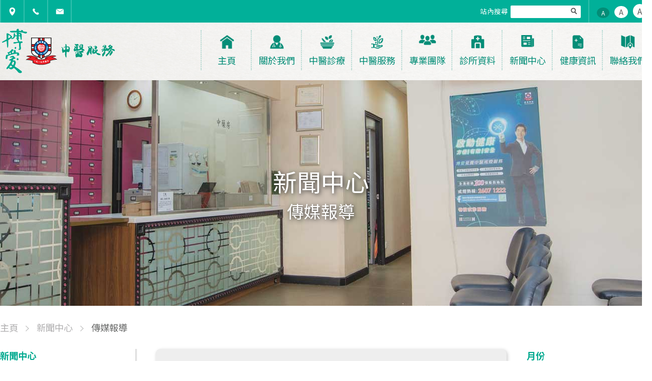

--- FILE ---
content_type: text/html; charset=UTF-8
request_url: https://cms.pokoi.org.hk/media_coverage?year=2015&month=07
body_size: 45856
content:
<!DOCTYPE html>
<html lang="en">
<head>
    <meta charset="UTF-8">
    <meta name="viewport" content="width=device-width, initial-scale=1.0, maximum-scale=1.0, user-scalable=0">
    <meta name="format-detection" content="telephone=no">
    <meta name="google-site-verification" content="-m2SOHYIGaBImd1ppHzSUHKWFUBk74iPK5TQ2rAsCUM" />

    
        <link rel="stylesheet" href="https://cms.pokoi.org.hk/css/swiper.min.css">
    <link rel="stylesheet" href="https://cms.pokoi.org.hk/css/jquery.fancybox.min.css">
    <link rel="stylesheet" href="https://cms.pokoi.org.hk/css/back-to-top/style.css">
    <link rel="stylesheet" href="https://cms.pokoi.org.hk/css/desktop.css">
    <link rel="stylesheet" href="https://cms.pokoi.org.hk/css/tablet.css">
    <link rel="stylesheet" href="https://cms.pokoi.org.hk/css/mobile.css">
        <script src="https://cms.pokoi.org.hk/js/jquery-3.3.1.min.js" type="text/javascript"></script>
    <script src="https://cms.pokoi.org.hk/js/swiper/swiper.min.js" type="text/javascript"></script>
    <script src="https://cms.pokoi.org.hk/js/back-to-top/main.js" type="text/javascript"></script>
    <script src="https://cms.pokoi.org.hk/js/jquery.fancybox.min.js" type="text/javascript"></script>
    <script src="https://cms.pokoi.org.hk/js/cookie.min.js" type="text/javascript"></script>

    <link rel="icon" href="https://cms.pokoi.org.hk/./images/favicon.png">
    <title>博愛中醫  | 傳媒報導 </title>
</head>

<body style="position: relative">

    <div id="overlay"></div>
    <a href="#0" class="cd-top">Top</a>

    
            <!-- header -->
<div class="head-base">
    <div class="header">

        <div class="header-top-part">
            <div class="main-area">

                <ul class="contact-icon">
                    <li><a class="social-location" href="https://cms.pokoi.org.hk#contact_us"></a></li>
                    <li><a class="social-tel" href="https://cms.pokoi.org.hk#contact_us"></a></li>
                    <li><a class="social-email" href="https://cms.pokoi.org.hk#contact_us"></a></li>
                    <br class="clear">
                </ul>


                <div class="right-part">
                    <div class="search-container">
                        <form class="search-form" action="https://cms.pokoi.org.hk/search">
                            <div class="search-label">站內搜尋</div>
                            <div class="search-input">
                                <label for="search-input">站內搜尋</label>
                                <img src="https://cms.pokoi.org.hk/images/top_search_icon.png">
                                <input class="search-input" type="text" name="q">
                            </div>
                        </form>
                    </div>
                    <script>
                        $('.search-input img').on('click', function(e) {
                            $(e.target).closest('form').submit();
                        })
                    </script>
                    <!--<script>
                        (function() {
                            var cx = '004621528342507540860:s8oax57ovam';
                            var gcse = document.createElement('script');
                            gcse.type = 'text/javascript';
                            gcse.async = true;
                            gcse.src = 'https://cse.google.com/cse.js?cx=' + cx;
                            var s = document.getElementsByTagName('script')[0];
                            s.parentNode.insertBefore(gcse, s);
                        })();
                    </script>
                    <gcse:searchbox-only resultsUrl="https://cms.pokoi.org.hk/search"></gcse:searchbox-only>
                    <script>
                        window.onload = function(){
                            //set placeholder
                            document.getElementById('gsc-i-id1').placeholder = '';

                            var formInput = $('.search-container input.search-input');
                            var form = $('.search-container form.search-form');
                            var searchButton = $('.search-container .search-input img');

                            $('#___gcse_0 input').val(formInput.val());

                            form.on('submit', function(e) {
                                e.preventDefault();
                                $('#___gcse_0 button').click();
                                formInput.val('');
                            });

                            formInput.on('change', function(e) {
                                $('#___gcse_0 input').val(e.target.value);
                            })

                            searchButton.on('click', function(e) {
                                form.submit();
                            })
                        };
                    </script>-->
                    <div class="font-size-container">
                        <div class="font-size-group">
                            <a href="" data-font-size="1" class="size-switch size-default this">A</a>
                            <a href="" data-font-size="2" class="size-switch size-larger">A</a>
                            <a href="" data-font-size="3" class="size-switch size-largest">A</a>
                        </div>
                    </div>
                </div>
                <br class="clear">
            </div>
        </div>

        <div class="header-menu-part">
            <div class="main-area">

                <a href="https://cms.pokoi.org.hk" class="left-logo">
                    <div class="middle-helper"></div>
                    <img src="https://cms.pokoi.org.hk/images/logo.png">
                </a>

                <div class="right-menu">
                    <ul class="main-menu-list">

                        <li class="menu-parent">
                            <a href="https://cms.pokoi.org.hk" class="menu-parent-href-container">
                                <div class="menu-item">
                                    <div class="img-container">
                                        <img src="https://cms.pokoi.org.hk/images/menu_icon_1.png">
                                    </div>
                                    <div class="name-container">主頁</div>
                                </div>
                            </a>
                        </li>
                                                                                                        
                                <li class="menu-parent">
                                    <a href="https://cms.pokoi.org.hk/about_us_begin" class="menu-parent-href-container">
                                        <div class="menu-item">
                                            <div class="img-container">
                                                <img src="https://cms.pokoi.org.hk/images/menu_icon_2.png">
                                            </div>
                                            <div class="name-container">關於我們</div>
                                        </div>
                                    </a>
                                    <div class="inner-menu">
                                        <ul>
                                                                        <li><a href="https://cms.pokoi.org.hk/about_us_begin">發展源流</a></li>
                                                                                                                                                        <li><a href="https://cms.pokoi.org.hk/mileage">發展里程</a></li>
                                                                                                                                                        <li><a href="https://cms.pokoi.org.hk/our_service">服務目標</a></li>
                                                                                                                                                        <li><a href="https://cms.pokoi.org.hk/faq">常見問題</a></li>
                                                                    </ul>
                                    </div>
                                </li>
                                                                                                            
                                <li class="menu-parent">
                                    <a href="https://cms.pokoi.org.hk/treatment_01" class="menu-parent-href-container">
                                        <div class="menu-item">
                                            <div class="img-container">
                                                <img src="https://cms.pokoi.org.hk/images/menu_icon_3.png">
                                            </div>
                                            <div class="name-container">中醫診療</div>
                                        </div>
                                    </a>
                                    <div class="inner-menu">
                                        <ul>
                                                                        <li><a href="https://cms.pokoi.org.hk/treatment_01">望聞問切</a></li>
                                                                                                                                                        <li><a href="https://cms.pokoi.org.hk/treatment_02">內科</a></li>
                                                                                                                                                        <li><a href="https://cms.pokoi.org.hk/treatment_03">針灸</a></li>
                                                                                                                                                        <li><a href="https://cms.pokoi.org.hk/treatment_04">骨傷</a></li>
                                                                                                                                                        <li><a href="https://cms.pokoi.org.hk/treatment_05">天灸</a></li>
                                                                                                                                                        <li><a href="https://cms.pokoi.org.hk/treatment_06">艾灸</a></li>
                                                                                                                                                        <li><a href="https://cms.pokoi.org.hk/treatment_07">拔罐</a></li>
                                                                                                                                                        <li><a href="https://cms.pokoi.org.hk/treatment_08">刮痧</a></li>
                                                                                                                                                        <li><a href="https://cms.pokoi.org.hk/treatment_09">耳穴</a></li>
                                                                                                                                                        <li><a href="https://cms.pokoi.org.hk/treatment_10">方劑</a></li>
                                                                                                                                                        <li><a href="https://cms.pokoi.org.hk/treatment_11">煎藥</a></li>
                                                                    </ul>
                                    </div>
                                </li>
                                                                                                            
                                <li class="menu-parent">
                                    <a href="https://cms.pokoi.org.hk/service_01" class="menu-parent-href-container">
                                        <div class="menu-item">
                                            <div class="img-container">
                                                <img src="https://cms.pokoi.org.hk/images/menu_icon_4.png">
                                            </div>
                                            <div class="name-container">中醫服務</div>
                                        </div>
                                    </a>
                                    <div class="inner-menu">
                                        <ul>
                                                                        <li><a href="https://cms.pokoi.org.hk/service_01">中醫診所暨教研中心</a></li>
                                                                                                                                                        <li><a href="https://cms.pokoi.org.hk/service_02">針灸專科中心/中醫專科診所(銅鑼灣)</a></li>
                                                                                                                                                        <li><a href="https://cms.pokoi.org.hk/service_03">綜合中醫專科診所/社區中醫診所</a></li>
                                                                                                                                                        <li><a href="https://cms.pokoi.org.hk/service_04">中醫流動醫療車</a></li>
                                                                                                                                                        <li><a href="https://cms.pokoi.org.hk/service_11">中醫治未病及健康管理中心</a></li>
                                                                                                                                                        <li><a href="https://cms.pokoi.org.hk/service_05">免費中醫針灸戒煙服務</a></li>
                                                                                                                                                        <li><a href="https://cms.pokoi.org.hk/service_12">體重控制中醫門診服務</a></li>
                                                                                                                                                        <li><a href="https://cms.pokoi.org.hk/service_06">中西醫協作項目</a></li>
                                                                                                                                                        <li><a href="https://cms.pokoi.org.hk/service_08">社區推廣活動</a></li>
                                                                    </ul>
                                    </div>
                                </li>
                                                                                                            
                                <li class="menu-parent">
                                    <a href="https://cms.pokoi.org.hk/professional_team" class="menu-parent-href-container">
                                        <div class="menu-item">
                                            <div class="img-container">
                                                <img src="https://cms.pokoi.org.hk/images/menu_icon_5.png">
                                            </div>
                                            <div class="name-container">專業團隊</div>
                                        </div>
                                    </a>
                                    <div class="inner-menu">
                                        <ul>
                                                                        <li><a href="https://cms.pokoi.org.hk/professional_team">醫師資料</a></li>
                                                                    </ul>
                                    </div>
                                </li>
                                                                                                            
                                <li class="menu-parent">
                                    <a href="https://cms.pokoi.org.hk/clinic_information" class="menu-parent-href-container">
                                        <div class="menu-item">
                                            <div class="img-container">
                                                <img src="https://cms.pokoi.org.hk/images/menu_icon_6.png">
                                            </div>
                                            <div class="name-container">診所資料</div>
                                        </div>
                                    </a>
                                    <div class="inner-menu">
                                        <ul>
                                                                        <li><a href="https://cms.pokoi.org.hk/clinic_information">服務單位</a></li>
                                                                                                                                                        <li><a href="https://cms.pokoi.org.hk/clinic_information_map">服務地圖</a></li>
                                                                    </ul>
                                    </div>
                                </li>
                                                                                                            
                                <li class="menu-parent">
                                    <a href="https://cms.pokoi.org.hk/latest_news" class="menu-parent-href-container">
                                        <div class="menu-item">
                                            <div class="img-container">
                                                <img src="https://cms.pokoi.org.hk/images/menu_icon_7.png">
                                            </div>
                                            <div class="name-container">新聞中心</div>
                                        </div>
                                    </a>
                                    <div class="inner-menu">
                                        <ul>
                                                                        <li><a href="https://cms.pokoi.org.hk/latest_news">最新消息</a></li>
                                                                                                                                                        <li><a href="https://cms.pokoi.org.hk/videos">影片資訊</a></li>
                                                                                                                                                        <li><a href="https://cms.pokoi.org.hk/media_coverage">傳媒報導</a></li>
                                                                                                                                                        <li><a href="https://cms.pokoi.org.hk/related_publications">相關刊物</a></li>
                                                                    </ul>
                                    </div>
                                </li>
                                                                                                            
                                <li class="menu-parent">
                                    <a href="https://cms.pokoi.org.hk/health_02" class="menu-parent-href-container">
                                        <div class="menu-item">
                                            <div class="img-container">
                                                <img src="https://cms.pokoi.org.hk/images/menu_icon_8.png">
                                            </div>
                                            <div class="name-container">健康資訊</div>
                                        </div>
                                    </a>
                                    <div class="inner-menu">
                                        <ul>
                                                                        <li><a href="https://cms.pokoi.org.hk/health_02">體質分型</a></li>
                                                                                                                                                        <li><a href="https://cms.pokoi.org.hk/health_03">治療須知</a></li>
                                                                                                                                                        <li><a href="https://cms.pokoi.org.hk/health_tips">養生錦囊</a></li>
                                                                    </ul>
                                    </div>
                                </li>
                                                                                                            
                                <li class="menu-parent">
                                    <a href="https://cms.pokoi.org.hk/contact_us" class="menu-parent-href-container">
                                        <div class="menu-item">
                                            <div class="img-container">
                                                <img src="https://cms.pokoi.org.hk/images/menu_icon_9.png">
                                            </div>
                                            <div class="name-container">聯絡我們</div>
                                        </div>
                                    </a>
                                    <div class="inner-menu">
                                        <ul>
                                                                        <li><a href="https://cms.pokoi.org.hk/contact_us">聯絡我們</a></li>
                                                                                                                                                        <li><a href="https://cms.pokoi.org.hk/sitemap">網站地圖</a></li>
                                                                    </ul>
                                    </div>
                                </li>
                                                                            <br class="clear">
                    </ul>
                </div>
                <br class="clear">
            </div>
        </div>
    </div>
</div>


<!-- responsive nav -->
<div class="responsive-nav">
    <div class="logo">
        <a href="https://cms.pokoi.org.hk"><img src="https://cms.pokoi.org.hk/images/responsive-logo.png"></a>
    </div>
    <div class="font-size-container">
        <a href="" data-font-size="1" class="size-switch size-default this">A</a>
        <a href="" data-font-size="2" class="size-switch size-larger">A</a>
        <a href="" data-font-size="3" class="size-switch size-largest">A</a>
    </div>
    <button class="menu-responsive-btn"></button>
    <br class="clear">
</div>


<div class="responsive-nav-menu">
    <ul class="responsive-nav-ul">

        <li class="top-nav-li lv1">
            <a href="https://cms.pokoi.org.hk">
                <div class="icon-container"><img src="https://cms.pokoi.org.hk/images/menu_icon_1.png"></div>
                <div class="menu-name">主頁</div>
            </a>
        </li>


                                                        <li class="top-nav-li lv1">
                    <a href="https://cms.pokoi.org.hk/about_us_begin" class="lv1-href">
                        <div class="icon-container"><img src="https://cms.pokoi.org.hk/images/menu_icon_2.png"></div>
                        <div class="menu-name">關於我們</div>
                    </a>
                    <ul class="responsive-inner-ul-nav">
                                    <li class="top-nav-li lv2"><a href="https://cms.pokoi.org.hk/about_us_begin">發展源流</a></li>
                                                                    <li class="top-nav-li lv2"><a href="https://cms.pokoi.org.hk/mileage">發展里程</a></li>
                                                                    <li class="top-nav-li lv2"><a href="https://cms.pokoi.org.hk/our_service">服務目標</a></li>
                                                                    <li class="top-nav-li lv2"><a href="https://cms.pokoi.org.hk/faq">常見問題</a></li>
                                </ul>
                </li>
                                                            <li class="top-nav-li lv1">
                    <a href="https://cms.pokoi.org.hk/treatment_01" class="lv1-href">
                        <div class="icon-container"><img src="https://cms.pokoi.org.hk/images/menu_icon_3.png"></div>
                        <div class="menu-name">中醫診療</div>
                    </a>
                    <ul class="responsive-inner-ul-nav">
                                    <li class="top-nav-li lv2"><a href="https://cms.pokoi.org.hk/treatment_01">望聞問切</a></li>
                                                                    <li class="top-nav-li lv2"><a href="https://cms.pokoi.org.hk/treatment_02">內科</a></li>
                                                                    <li class="top-nav-li lv2"><a href="https://cms.pokoi.org.hk/treatment_03">針灸</a></li>
                                                                    <li class="top-nav-li lv2"><a href="https://cms.pokoi.org.hk/treatment_04">骨傷</a></li>
                                                                    <li class="top-nav-li lv2"><a href="https://cms.pokoi.org.hk/treatment_05">天灸</a></li>
                                                                    <li class="top-nav-li lv2"><a href="https://cms.pokoi.org.hk/treatment_06">艾灸</a></li>
                                                                    <li class="top-nav-li lv2"><a href="https://cms.pokoi.org.hk/treatment_07">拔罐</a></li>
                                                                    <li class="top-nav-li lv2"><a href="https://cms.pokoi.org.hk/treatment_08">刮痧</a></li>
                                                                    <li class="top-nav-li lv2"><a href="https://cms.pokoi.org.hk/treatment_09">耳穴</a></li>
                                                                    <li class="top-nav-li lv2"><a href="https://cms.pokoi.org.hk/treatment_10">方劑</a></li>
                                                                    <li class="top-nav-li lv2"><a href="https://cms.pokoi.org.hk/treatment_11">煎藥</a></li>
                                </ul>
                </li>
                                                            <li class="top-nav-li lv1">
                    <a href="https://cms.pokoi.org.hk/service_01" class="lv1-href">
                        <div class="icon-container"><img src="https://cms.pokoi.org.hk/images/menu_icon_4.png"></div>
                        <div class="menu-name">中醫服務</div>
                    </a>
                    <ul class="responsive-inner-ul-nav">
                                    <li class="top-nav-li lv2"><a href="https://cms.pokoi.org.hk/service_01">中醫診所暨教研中心</a></li>
                                                                    <li class="top-nav-li lv2"><a href="https://cms.pokoi.org.hk/service_02">針灸專科中心/中醫專科診所(銅鑼灣)</a></li>
                                                                    <li class="top-nav-li lv2"><a href="https://cms.pokoi.org.hk/service_03">綜合中醫專科診所/社區中醫診所</a></li>
                                                                    <li class="top-nav-li lv2"><a href="https://cms.pokoi.org.hk/service_04">中醫流動醫療車</a></li>
                                                                    <li class="top-nav-li lv2"><a href="https://cms.pokoi.org.hk/service_11">中醫治未病及健康管理中心</a></li>
                                                                    <li class="top-nav-li lv2"><a href="https://cms.pokoi.org.hk/service_05">免費中醫針灸戒煙服務</a></li>
                                                                    <li class="top-nav-li lv2"><a href="https://cms.pokoi.org.hk/service_12">體重控制中醫門診服務</a></li>
                                                                    <li class="top-nav-li lv2"><a href="https://cms.pokoi.org.hk/service_06">中西醫協作項目</a></li>
                                                                    <li class="top-nav-li lv2"><a href="https://cms.pokoi.org.hk/service_08">社區推廣活動</a></li>
                                </ul>
                </li>
                                                            <li class="top-nav-li lv1">
                    <a href="https://cms.pokoi.org.hk/professional_team" class="lv1-href">
                        <div class="icon-container"><img src="https://cms.pokoi.org.hk/images/menu_icon_5.png"></div>
                        <div class="menu-name">專業團隊</div>
                    </a>
                    <ul class="responsive-inner-ul-nav">
                                    <li class="top-nav-li lv2"><a href="https://cms.pokoi.org.hk/professional_team">醫師資料</a></li>
                                </ul>
                </li>
                                                            <li class="top-nav-li lv1">
                    <a href="https://cms.pokoi.org.hk/clinic_information" class="lv1-href">
                        <div class="icon-container"><img src="https://cms.pokoi.org.hk/images/menu_icon_6.png"></div>
                        <div class="menu-name">診所資料</div>
                    </a>
                    <ul class="responsive-inner-ul-nav">
                                    <li class="top-nav-li lv2"><a href="https://cms.pokoi.org.hk/clinic_information">服務單位</a></li>
                                                                    <li class="top-nav-li lv2"><a href="https://cms.pokoi.org.hk/clinic_information_map">服務地圖</a></li>
                                </ul>
                </li>
                                                            <li class="top-nav-li lv1">
                    <a href="https://cms.pokoi.org.hk/latest_news" class="lv1-href">
                        <div class="icon-container"><img src="https://cms.pokoi.org.hk/images/menu_icon_7.png"></div>
                        <div class="menu-name">新聞中心</div>
                    </a>
                    <ul class="responsive-inner-ul-nav">
                                    <li class="top-nav-li lv2"><a href="https://cms.pokoi.org.hk/latest_news">最新消息</a></li>
                                                                    <li class="top-nav-li lv2"><a href="https://cms.pokoi.org.hk/videos">影片資訊</a></li>
                                                                    <li class="top-nav-li lv2"><a href="https://cms.pokoi.org.hk/media_coverage">傳媒報導</a></li>
                                                                    <li class="top-nav-li lv2"><a href="https://cms.pokoi.org.hk/related_publications">相關刊物</a></li>
                                </ul>
                </li>
                                                            <li class="top-nav-li lv1">
                    <a href="https://cms.pokoi.org.hk/health_02" class="lv1-href">
                        <div class="icon-container"><img src="https://cms.pokoi.org.hk/images/menu_icon_8.png"></div>
                        <div class="menu-name">健康資訊</div>
                    </a>
                    <ul class="responsive-inner-ul-nav">
                                    <li class="top-nav-li lv2"><a href="https://cms.pokoi.org.hk/health_02">體質分型</a></li>
                                                                    <li class="top-nav-li lv2"><a href="https://cms.pokoi.org.hk/health_03">治療須知</a></li>
                                                                    <li class="top-nav-li lv2"><a href="https://cms.pokoi.org.hk/health_tips">養生錦囊</a></li>
                                </ul>
                </li>
                                                            <li class="top-nav-li lv1">
                    <a href="https://cms.pokoi.org.hk/contact_us" class="lv1-href">
                        <div class="icon-container"><img src="https://cms.pokoi.org.hk/images/menu_icon_9.png"></div>
                        <div class="menu-name">聯絡我們</div>
                    </a>
                    <ul class="responsive-inner-ul-nav">
                                    <li class="top-nav-li lv2"><a href="https://cms.pokoi.org.hk/contact_us">聯絡我們</a></li>
                                                                    <li class="top-nav-li lv2"><a href="https://cms.pokoi.org.hk/sitemap">網站地圖</a></li>
                                </ul>
                </li>
                    
        <br class="clear">
    </ul>
</div>
    
                                    <div class="wrapper">
                <div class="banner" style="background-image: url('https://cms.pokoi.org.hk/media-cache/photos/1920x450/subpage_banner_02.jpg');">
                    <div class="content">
                                                    <div class="main-cat">新聞中心</div>
                            <div class="sub-cat">傳媒報導</div>
                        
                    </div>
                </div>
            </div>
        
        <!-- path -->
        <div class="main-area">
            <div class="sub-page-nav">
                <a href="https://cms.pokoi.org.hk"><span>主頁</span></a>
                                    <a href="https://cms.pokoi.org.hk/latest_news"><span>新聞中心</span></a>
                                <a href="https://cms.pokoi.org.hk/media_coverage" class="this"><span>傳媒報導</span></a>
                            </div>
        </div>
    
        <div class="main-area">
        <div class="main-container">
            <div class="main-nav-gp">
                <div class="sub-title">新聞中心</div>
        <ul class="sub-nav-list">
                            <li class=""><a href="https://cms.pokoi.org.hk/latest_news">最新消息</a></li>
                            <li class=""><a href="https://cms.pokoi.org.hk/videos">影片資訊</a></li>
                            <li class=""><a href="https://cms.pokoi.org.hk/media_coverage">傳媒報導</a></li>
                            <li class=""><a href="https://cms.pokoi.org.hk/related_publications">相關刊物</a></li>
                    </ul>
    

            </div>
            <div class="main-content">
                <!-- -->
                <div class="media-box-group">
                                            <div class="media-box">
                            <a href="https://cms.pokoi.org.hk/media_coverage/21?year=2015&amp;month=07">
                                <div class="title">
                                    博愛董事局拜訪房屋署
                                </div>
                                <div class="text">
                                    為加強與政府各部門的聯繫與溝通，博愛醫院乙未年董事局日前拜訪房屋署署長應耀康、副署長李國榮等官員，就博愛醫院服務之未來發展，互相交換意見。 <span class="more-link"> 更多</span>
                                </div>
                            </a>
                            <div class="date">2015-07-15</div><div class="news-paper">香港商报</div>
                        </div>
                                    </div>
                            </div>
            <div class="float-left">
                <div class="main-info"><div class="sub-title">月份</div><div class="month-box"><a href="https://cms.pokoi.org.hk/media_coverage?year=2025&month=10">2025年10月</a></div><div class="month-box"><a href="https://cms.pokoi.org.hk/media_coverage?year=2025&month=04">2025年04月</a></div><div class="month-box"><a href="https://cms.pokoi.org.hk/media_coverage?year=2024&month=09">2024年09月</a></div><div class="month-box"><a href="https://cms.pokoi.org.hk/media_coverage?year=2024&month=05">2024年05月</a></div><div class="month-box"><a href="https://cms.pokoi.org.hk/media_coverage?year=2023&month=12">2023年12月</a></div><div class="month-box"><a href="https://cms.pokoi.org.hk/media_coverage?year=2023&month=05">2023年05月</a></div><div class="month-box"><a href="https://cms.pokoi.org.hk/media_coverage?year=2021&month=07">2021年07月</a></div><div class="month-box"><a href="https://cms.pokoi.org.hk/media_coverage?year=2021&month=05">2021年05月</a></div><div class="month-box"><a href="https://cms.pokoi.org.hk/media_coverage?year=2018&month=10">2018年10月</a></div><div class="month-box"><a href="https://cms.pokoi.org.hk/media_coverage?year=2017&month=07">2017年07月</a></div><div class="month-box"><a href="https://cms.pokoi.org.hk/media_coverage?year=2017&month=02">2017年02月</a></div><div class="month-box"><a href="https://cms.pokoi.org.hk/media_coverage?year=2016&month=08">2016年08月</a></div><div class="month-box"><a href="https://cms.pokoi.org.hk/media_coverage?year=2016&month=06">2016年06月</a></div><div class="month-box"><a href="https://cms.pokoi.org.hk/media_coverage?year=2016&month=05">2016年05月</a></div><div class="month-box"><a href="https://cms.pokoi.org.hk/media_coverage?year=2016&month=04">2016年04月</a></div><div class="month-box"><a href="https://cms.pokoi.org.hk/media_coverage?year=2015&month=07">2015年07月</a></div><div class="month-box"><a href="https://cms.pokoi.org.hk/media_coverage?year=2014&month=08">2014年08月</a></div><div class="month-box"><a href="https://cms.pokoi.org.hk/media_coverage?year=2014&month=07">2014年07月</a></div><div class="month-box"><a href="https://cms.pokoi.org.hk/media_coverage?year=2014&month=04">2014年04月</a></div><div class="month-box"><a href="https://cms.pokoi.org.hk/media_coverage?year=2014&month=01">2014年01月</a></div><div class="month-box"><a href="https://cms.pokoi.org.hk/media_coverage?year=2013&month=11">2013年11月</a></div><div class="month-box"><a href="https://cms.pokoi.org.hk/media_coverage?year=2013&month=02">2013年02月</a></div><div class="month-box"><a href="https://cms.pokoi.org.hk/media_coverage?year=2012&month=10">2012年10月</a></div><div class="month-box"><a href="https://cms.pokoi.org.hk/media_coverage?year=2012&month=09">2012年09月</a></div><div class="month-box"><a href="https://cms.pokoi.org.hk/media_coverage?year=2012&month=03">2012年03月</a></div><div class="month-box"><a href="https://cms.pokoi.org.hk/media_coverage?year=2012&month=02">2012年02月</a></div><div class="month-box"><a href="https://cms.pokoi.org.hk/media_coverage?year=2011&month=04">2011年04月</a></div><div class="month-box"><a href="https://cms.pokoi.org.hk/media_coverage?year=2010&month=05">2010年05月</a></div><div class="month-box"><a href="https://cms.pokoi.org.hk/media_coverage?year=2010&month=03">2010年03月</a></div><div class="month-box"><a href="https://cms.pokoi.org.hk/media_coverage?year=2009&month=04">2009年04月</a></div><div class="month-box"><a href="https://cms.pokoi.org.hk/media_coverage?year=2009&month=03">2009年03月</a></div><div class="month-box"><a href="https://cms.pokoi.org.hk/media_coverage?year=2008&month=12">2008年12月</a></div><div class="month-box"><a href="https://cms.pokoi.org.hk/media_coverage?year=2005&month=03">2005年03月</a></div></div>
                <script src="https://www.google.com/recaptcha/api.js" async defer></script>
<div class="main-info">
    <div class="sub-title">聯絡我們</div>
    <h4>一般查詢熱線</h4>
    <div class="hotline">3598 3666</div>
    <div class="cs-form-style">
        <form method="POST" action="https://cms.pokoi.org.hk/feedback" accept-charset="UTF-8"><input name="_token" type="hidden" value="qZrN8akgovKiQnIJr13u082wb7lnphYIaSIDHjfL">


        <h4>線上查詢／意見回饋</h4>
        <div class="form-group"  >
    
    <label for="name" class="control-label required">姓名</label>
    <input class="form-control" placeholder="姓名*" required="required" maxlength="255" name="name" type="text" id="name">
    
    

        </div>
    		        	        	<div class="form-group"  >
    
    <label for="email" class="control-label required">電郵</label>
    <input class="form-control" placeholder="電郵*" required="required" maxlength="255" name="email" type="email" id="email">
    
    

        </div>
    		        	        	<div class="form-group"  >
    
    <label for="tel" class="control-label required">電話號碼</label>
    <input class="form-control" placeholder="電話號碼*" required="required" name="tel" type="text" id="tel">
    
    

        </div>
    		        	        	<div class="form-group"  >
    
    <label for="content" class="control-label required">內容</label>
    <textarea class="form-control" placeholder="內容*" required="required" name="content" cols="50" rows="10" id="content"></textarea>
    
    

        </div>
    		    


        <div class="g-recaptcha" id="recaptcha" style="box-shadow:0 0 0;"
             data-sitekey="6Lf86iAiAAAAAMGeX3wU1xDnotaltfg2dtAvAmyL"></div>

        

        <button type="submit" class="">送出</button>
        </form>

    </div>
</div>

<style>

    @media  screen and (max-height: 1200px){
        .g-recaptcha {
            transform:scale(0.77);
            -webkit-transform:scale(0.77);
            transform-origin:0 0;
            -webkit-transform-origin:0 0;
            margin-top: 15px;
        }
    }

</style>

            </div>
            <br class="clear">
        </div>
    </div>


            <div class="footer">
    <div class="main-area">
        <div class="footer-logo-container">
            <a href="http://www.pokoi.org.hk/">
                <img src="https://cms.pokoi.org.hk/images/footer_logo.png">
            </a>
        </div>

        <div class="footer-menu-container">

                                                <ul>
                                        <li><a href="https://cms.pokoi.org.hk">主頁</a></li>
                                                                    <li><a href="https://cms.pokoi.org.hk/latest_news">最新消息</a></li>
                                                                    <li><a href="https://cms.pokoi.org.hk/about_us_begin">關於我們</a></li>
                                    </ul>
                                                                <ul>
                                        <li><a href="https://cms.pokoi.org.hk/treatment_01">中醫診療</a></li>
                                                                    <li><a href="https://cms.pokoi.org.hk/service_01">中醫服務</a></li>
                                                                    <li><a href="https://cms.pokoi.org.hk/professional_team">專業團隊</a></li>
                                    </ul>
                                                                <ul>
                                        <li><a href="https://cms.pokoi.org.hk/clinic_information">診所資料</a></li>
                                                                    <li><a href="https://cms.pokoi.org.hk/health_02">健康資訊</a></li>
                                                                    <li><a href="https://cms.pokoi.org.hk/contact_us">聯絡我們</a></li>
                                    </ul>
                                                                <ul>
                                        <li><a href="https://cms.pokoi.org.hk/other">惡劣天氣下服務安排</a></li>
                                                                    <li><a href="https://cms.pokoi.org.hk/copyright_and_intellectual_property">版權及知識產權</a></li>
                                                                    <li><a href="https://cms.pokoi.org.hk/privacy_policy">私隱政策</a></li>
                                    </ul>
                                                                <ul>
                                        <li><a href="https://cms.pokoi.org.hk/disclaimer">免責聲明</a></li>
                                                            </ul>
                        <br class="clear">
        </div>

        <div class="footer-social-container">
                        <ul>
                                                                                                                                                                                <br class="clear">
            </ul>
        </div>

        <br class="clear">


        <div class="copyright-container">
            © 博愛中醫服務網站 - 版權所有，不得轉載。
        </div>


    </div>
</div>
    
        <script>
        var currentURL = 'https://cms.pokoi.org.hk/media_coverage';

        $(document).ready(function() {

            //add 'this' class to the current sub tab
            var currentTab = $('li > a[href="'+ currentURL +'"]');
            if(currentTab.length > 0) {
                currentTab.parent('li').addClass('this');
            }

            $('.js-back').on('click', function(e) {
                e.preventDefault();
                location.href=document.referrer;
            });
        });


    </script>
    <script src="https://cms.pokoi.org.hk/js/indzz.js" type="text/javascript"></script>
</body>
</html>

--- FILE ---
content_type: text/html; charset=utf-8
request_url: https://www.google.com/recaptcha/api2/anchor?ar=1&k=6Lf86iAiAAAAAMGeX3wU1xDnotaltfg2dtAvAmyL&co=aHR0cHM6Ly9jbXMucG9rb2kub3JnLmhrOjQ0Mw..&hl=en&v=PoyoqOPhxBO7pBk68S4YbpHZ&size=normal&anchor-ms=20000&execute-ms=30000&cb=jf6tq1wv3tpg
body_size: 49389
content:
<!DOCTYPE HTML><html dir="ltr" lang="en"><head><meta http-equiv="Content-Type" content="text/html; charset=UTF-8">
<meta http-equiv="X-UA-Compatible" content="IE=edge">
<title>reCAPTCHA</title>
<style type="text/css">
/* cyrillic-ext */
@font-face {
  font-family: 'Roboto';
  font-style: normal;
  font-weight: 400;
  font-stretch: 100%;
  src: url(//fonts.gstatic.com/s/roboto/v48/KFO7CnqEu92Fr1ME7kSn66aGLdTylUAMa3GUBHMdazTgWw.woff2) format('woff2');
  unicode-range: U+0460-052F, U+1C80-1C8A, U+20B4, U+2DE0-2DFF, U+A640-A69F, U+FE2E-FE2F;
}
/* cyrillic */
@font-face {
  font-family: 'Roboto';
  font-style: normal;
  font-weight: 400;
  font-stretch: 100%;
  src: url(//fonts.gstatic.com/s/roboto/v48/KFO7CnqEu92Fr1ME7kSn66aGLdTylUAMa3iUBHMdazTgWw.woff2) format('woff2');
  unicode-range: U+0301, U+0400-045F, U+0490-0491, U+04B0-04B1, U+2116;
}
/* greek-ext */
@font-face {
  font-family: 'Roboto';
  font-style: normal;
  font-weight: 400;
  font-stretch: 100%;
  src: url(//fonts.gstatic.com/s/roboto/v48/KFO7CnqEu92Fr1ME7kSn66aGLdTylUAMa3CUBHMdazTgWw.woff2) format('woff2');
  unicode-range: U+1F00-1FFF;
}
/* greek */
@font-face {
  font-family: 'Roboto';
  font-style: normal;
  font-weight: 400;
  font-stretch: 100%;
  src: url(//fonts.gstatic.com/s/roboto/v48/KFO7CnqEu92Fr1ME7kSn66aGLdTylUAMa3-UBHMdazTgWw.woff2) format('woff2');
  unicode-range: U+0370-0377, U+037A-037F, U+0384-038A, U+038C, U+038E-03A1, U+03A3-03FF;
}
/* math */
@font-face {
  font-family: 'Roboto';
  font-style: normal;
  font-weight: 400;
  font-stretch: 100%;
  src: url(//fonts.gstatic.com/s/roboto/v48/KFO7CnqEu92Fr1ME7kSn66aGLdTylUAMawCUBHMdazTgWw.woff2) format('woff2');
  unicode-range: U+0302-0303, U+0305, U+0307-0308, U+0310, U+0312, U+0315, U+031A, U+0326-0327, U+032C, U+032F-0330, U+0332-0333, U+0338, U+033A, U+0346, U+034D, U+0391-03A1, U+03A3-03A9, U+03B1-03C9, U+03D1, U+03D5-03D6, U+03F0-03F1, U+03F4-03F5, U+2016-2017, U+2034-2038, U+203C, U+2040, U+2043, U+2047, U+2050, U+2057, U+205F, U+2070-2071, U+2074-208E, U+2090-209C, U+20D0-20DC, U+20E1, U+20E5-20EF, U+2100-2112, U+2114-2115, U+2117-2121, U+2123-214F, U+2190, U+2192, U+2194-21AE, U+21B0-21E5, U+21F1-21F2, U+21F4-2211, U+2213-2214, U+2216-22FF, U+2308-230B, U+2310, U+2319, U+231C-2321, U+2336-237A, U+237C, U+2395, U+239B-23B7, U+23D0, U+23DC-23E1, U+2474-2475, U+25AF, U+25B3, U+25B7, U+25BD, U+25C1, U+25CA, U+25CC, U+25FB, U+266D-266F, U+27C0-27FF, U+2900-2AFF, U+2B0E-2B11, U+2B30-2B4C, U+2BFE, U+3030, U+FF5B, U+FF5D, U+1D400-1D7FF, U+1EE00-1EEFF;
}
/* symbols */
@font-face {
  font-family: 'Roboto';
  font-style: normal;
  font-weight: 400;
  font-stretch: 100%;
  src: url(//fonts.gstatic.com/s/roboto/v48/KFO7CnqEu92Fr1ME7kSn66aGLdTylUAMaxKUBHMdazTgWw.woff2) format('woff2');
  unicode-range: U+0001-000C, U+000E-001F, U+007F-009F, U+20DD-20E0, U+20E2-20E4, U+2150-218F, U+2190, U+2192, U+2194-2199, U+21AF, U+21E6-21F0, U+21F3, U+2218-2219, U+2299, U+22C4-22C6, U+2300-243F, U+2440-244A, U+2460-24FF, U+25A0-27BF, U+2800-28FF, U+2921-2922, U+2981, U+29BF, U+29EB, U+2B00-2BFF, U+4DC0-4DFF, U+FFF9-FFFB, U+10140-1018E, U+10190-1019C, U+101A0, U+101D0-101FD, U+102E0-102FB, U+10E60-10E7E, U+1D2C0-1D2D3, U+1D2E0-1D37F, U+1F000-1F0FF, U+1F100-1F1AD, U+1F1E6-1F1FF, U+1F30D-1F30F, U+1F315, U+1F31C, U+1F31E, U+1F320-1F32C, U+1F336, U+1F378, U+1F37D, U+1F382, U+1F393-1F39F, U+1F3A7-1F3A8, U+1F3AC-1F3AF, U+1F3C2, U+1F3C4-1F3C6, U+1F3CA-1F3CE, U+1F3D4-1F3E0, U+1F3ED, U+1F3F1-1F3F3, U+1F3F5-1F3F7, U+1F408, U+1F415, U+1F41F, U+1F426, U+1F43F, U+1F441-1F442, U+1F444, U+1F446-1F449, U+1F44C-1F44E, U+1F453, U+1F46A, U+1F47D, U+1F4A3, U+1F4B0, U+1F4B3, U+1F4B9, U+1F4BB, U+1F4BF, U+1F4C8-1F4CB, U+1F4D6, U+1F4DA, U+1F4DF, U+1F4E3-1F4E6, U+1F4EA-1F4ED, U+1F4F7, U+1F4F9-1F4FB, U+1F4FD-1F4FE, U+1F503, U+1F507-1F50B, U+1F50D, U+1F512-1F513, U+1F53E-1F54A, U+1F54F-1F5FA, U+1F610, U+1F650-1F67F, U+1F687, U+1F68D, U+1F691, U+1F694, U+1F698, U+1F6AD, U+1F6B2, U+1F6B9-1F6BA, U+1F6BC, U+1F6C6-1F6CF, U+1F6D3-1F6D7, U+1F6E0-1F6EA, U+1F6F0-1F6F3, U+1F6F7-1F6FC, U+1F700-1F7FF, U+1F800-1F80B, U+1F810-1F847, U+1F850-1F859, U+1F860-1F887, U+1F890-1F8AD, U+1F8B0-1F8BB, U+1F8C0-1F8C1, U+1F900-1F90B, U+1F93B, U+1F946, U+1F984, U+1F996, U+1F9E9, U+1FA00-1FA6F, U+1FA70-1FA7C, U+1FA80-1FA89, U+1FA8F-1FAC6, U+1FACE-1FADC, U+1FADF-1FAE9, U+1FAF0-1FAF8, U+1FB00-1FBFF;
}
/* vietnamese */
@font-face {
  font-family: 'Roboto';
  font-style: normal;
  font-weight: 400;
  font-stretch: 100%;
  src: url(//fonts.gstatic.com/s/roboto/v48/KFO7CnqEu92Fr1ME7kSn66aGLdTylUAMa3OUBHMdazTgWw.woff2) format('woff2');
  unicode-range: U+0102-0103, U+0110-0111, U+0128-0129, U+0168-0169, U+01A0-01A1, U+01AF-01B0, U+0300-0301, U+0303-0304, U+0308-0309, U+0323, U+0329, U+1EA0-1EF9, U+20AB;
}
/* latin-ext */
@font-face {
  font-family: 'Roboto';
  font-style: normal;
  font-weight: 400;
  font-stretch: 100%;
  src: url(//fonts.gstatic.com/s/roboto/v48/KFO7CnqEu92Fr1ME7kSn66aGLdTylUAMa3KUBHMdazTgWw.woff2) format('woff2');
  unicode-range: U+0100-02BA, U+02BD-02C5, U+02C7-02CC, U+02CE-02D7, U+02DD-02FF, U+0304, U+0308, U+0329, U+1D00-1DBF, U+1E00-1E9F, U+1EF2-1EFF, U+2020, U+20A0-20AB, U+20AD-20C0, U+2113, U+2C60-2C7F, U+A720-A7FF;
}
/* latin */
@font-face {
  font-family: 'Roboto';
  font-style: normal;
  font-weight: 400;
  font-stretch: 100%;
  src: url(//fonts.gstatic.com/s/roboto/v48/KFO7CnqEu92Fr1ME7kSn66aGLdTylUAMa3yUBHMdazQ.woff2) format('woff2');
  unicode-range: U+0000-00FF, U+0131, U+0152-0153, U+02BB-02BC, U+02C6, U+02DA, U+02DC, U+0304, U+0308, U+0329, U+2000-206F, U+20AC, U+2122, U+2191, U+2193, U+2212, U+2215, U+FEFF, U+FFFD;
}
/* cyrillic-ext */
@font-face {
  font-family: 'Roboto';
  font-style: normal;
  font-weight: 500;
  font-stretch: 100%;
  src: url(//fonts.gstatic.com/s/roboto/v48/KFO7CnqEu92Fr1ME7kSn66aGLdTylUAMa3GUBHMdazTgWw.woff2) format('woff2');
  unicode-range: U+0460-052F, U+1C80-1C8A, U+20B4, U+2DE0-2DFF, U+A640-A69F, U+FE2E-FE2F;
}
/* cyrillic */
@font-face {
  font-family: 'Roboto';
  font-style: normal;
  font-weight: 500;
  font-stretch: 100%;
  src: url(//fonts.gstatic.com/s/roboto/v48/KFO7CnqEu92Fr1ME7kSn66aGLdTylUAMa3iUBHMdazTgWw.woff2) format('woff2');
  unicode-range: U+0301, U+0400-045F, U+0490-0491, U+04B0-04B1, U+2116;
}
/* greek-ext */
@font-face {
  font-family: 'Roboto';
  font-style: normal;
  font-weight: 500;
  font-stretch: 100%;
  src: url(//fonts.gstatic.com/s/roboto/v48/KFO7CnqEu92Fr1ME7kSn66aGLdTylUAMa3CUBHMdazTgWw.woff2) format('woff2');
  unicode-range: U+1F00-1FFF;
}
/* greek */
@font-face {
  font-family: 'Roboto';
  font-style: normal;
  font-weight: 500;
  font-stretch: 100%;
  src: url(//fonts.gstatic.com/s/roboto/v48/KFO7CnqEu92Fr1ME7kSn66aGLdTylUAMa3-UBHMdazTgWw.woff2) format('woff2');
  unicode-range: U+0370-0377, U+037A-037F, U+0384-038A, U+038C, U+038E-03A1, U+03A3-03FF;
}
/* math */
@font-face {
  font-family: 'Roboto';
  font-style: normal;
  font-weight: 500;
  font-stretch: 100%;
  src: url(//fonts.gstatic.com/s/roboto/v48/KFO7CnqEu92Fr1ME7kSn66aGLdTylUAMawCUBHMdazTgWw.woff2) format('woff2');
  unicode-range: U+0302-0303, U+0305, U+0307-0308, U+0310, U+0312, U+0315, U+031A, U+0326-0327, U+032C, U+032F-0330, U+0332-0333, U+0338, U+033A, U+0346, U+034D, U+0391-03A1, U+03A3-03A9, U+03B1-03C9, U+03D1, U+03D5-03D6, U+03F0-03F1, U+03F4-03F5, U+2016-2017, U+2034-2038, U+203C, U+2040, U+2043, U+2047, U+2050, U+2057, U+205F, U+2070-2071, U+2074-208E, U+2090-209C, U+20D0-20DC, U+20E1, U+20E5-20EF, U+2100-2112, U+2114-2115, U+2117-2121, U+2123-214F, U+2190, U+2192, U+2194-21AE, U+21B0-21E5, U+21F1-21F2, U+21F4-2211, U+2213-2214, U+2216-22FF, U+2308-230B, U+2310, U+2319, U+231C-2321, U+2336-237A, U+237C, U+2395, U+239B-23B7, U+23D0, U+23DC-23E1, U+2474-2475, U+25AF, U+25B3, U+25B7, U+25BD, U+25C1, U+25CA, U+25CC, U+25FB, U+266D-266F, U+27C0-27FF, U+2900-2AFF, U+2B0E-2B11, U+2B30-2B4C, U+2BFE, U+3030, U+FF5B, U+FF5D, U+1D400-1D7FF, U+1EE00-1EEFF;
}
/* symbols */
@font-face {
  font-family: 'Roboto';
  font-style: normal;
  font-weight: 500;
  font-stretch: 100%;
  src: url(//fonts.gstatic.com/s/roboto/v48/KFO7CnqEu92Fr1ME7kSn66aGLdTylUAMaxKUBHMdazTgWw.woff2) format('woff2');
  unicode-range: U+0001-000C, U+000E-001F, U+007F-009F, U+20DD-20E0, U+20E2-20E4, U+2150-218F, U+2190, U+2192, U+2194-2199, U+21AF, U+21E6-21F0, U+21F3, U+2218-2219, U+2299, U+22C4-22C6, U+2300-243F, U+2440-244A, U+2460-24FF, U+25A0-27BF, U+2800-28FF, U+2921-2922, U+2981, U+29BF, U+29EB, U+2B00-2BFF, U+4DC0-4DFF, U+FFF9-FFFB, U+10140-1018E, U+10190-1019C, U+101A0, U+101D0-101FD, U+102E0-102FB, U+10E60-10E7E, U+1D2C0-1D2D3, U+1D2E0-1D37F, U+1F000-1F0FF, U+1F100-1F1AD, U+1F1E6-1F1FF, U+1F30D-1F30F, U+1F315, U+1F31C, U+1F31E, U+1F320-1F32C, U+1F336, U+1F378, U+1F37D, U+1F382, U+1F393-1F39F, U+1F3A7-1F3A8, U+1F3AC-1F3AF, U+1F3C2, U+1F3C4-1F3C6, U+1F3CA-1F3CE, U+1F3D4-1F3E0, U+1F3ED, U+1F3F1-1F3F3, U+1F3F5-1F3F7, U+1F408, U+1F415, U+1F41F, U+1F426, U+1F43F, U+1F441-1F442, U+1F444, U+1F446-1F449, U+1F44C-1F44E, U+1F453, U+1F46A, U+1F47D, U+1F4A3, U+1F4B0, U+1F4B3, U+1F4B9, U+1F4BB, U+1F4BF, U+1F4C8-1F4CB, U+1F4D6, U+1F4DA, U+1F4DF, U+1F4E3-1F4E6, U+1F4EA-1F4ED, U+1F4F7, U+1F4F9-1F4FB, U+1F4FD-1F4FE, U+1F503, U+1F507-1F50B, U+1F50D, U+1F512-1F513, U+1F53E-1F54A, U+1F54F-1F5FA, U+1F610, U+1F650-1F67F, U+1F687, U+1F68D, U+1F691, U+1F694, U+1F698, U+1F6AD, U+1F6B2, U+1F6B9-1F6BA, U+1F6BC, U+1F6C6-1F6CF, U+1F6D3-1F6D7, U+1F6E0-1F6EA, U+1F6F0-1F6F3, U+1F6F7-1F6FC, U+1F700-1F7FF, U+1F800-1F80B, U+1F810-1F847, U+1F850-1F859, U+1F860-1F887, U+1F890-1F8AD, U+1F8B0-1F8BB, U+1F8C0-1F8C1, U+1F900-1F90B, U+1F93B, U+1F946, U+1F984, U+1F996, U+1F9E9, U+1FA00-1FA6F, U+1FA70-1FA7C, U+1FA80-1FA89, U+1FA8F-1FAC6, U+1FACE-1FADC, U+1FADF-1FAE9, U+1FAF0-1FAF8, U+1FB00-1FBFF;
}
/* vietnamese */
@font-face {
  font-family: 'Roboto';
  font-style: normal;
  font-weight: 500;
  font-stretch: 100%;
  src: url(//fonts.gstatic.com/s/roboto/v48/KFO7CnqEu92Fr1ME7kSn66aGLdTylUAMa3OUBHMdazTgWw.woff2) format('woff2');
  unicode-range: U+0102-0103, U+0110-0111, U+0128-0129, U+0168-0169, U+01A0-01A1, U+01AF-01B0, U+0300-0301, U+0303-0304, U+0308-0309, U+0323, U+0329, U+1EA0-1EF9, U+20AB;
}
/* latin-ext */
@font-face {
  font-family: 'Roboto';
  font-style: normal;
  font-weight: 500;
  font-stretch: 100%;
  src: url(//fonts.gstatic.com/s/roboto/v48/KFO7CnqEu92Fr1ME7kSn66aGLdTylUAMa3KUBHMdazTgWw.woff2) format('woff2');
  unicode-range: U+0100-02BA, U+02BD-02C5, U+02C7-02CC, U+02CE-02D7, U+02DD-02FF, U+0304, U+0308, U+0329, U+1D00-1DBF, U+1E00-1E9F, U+1EF2-1EFF, U+2020, U+20A0-20AB, U+20AD-20C0, U+2113, U+2C60-2C7F, U+A720-A7FF;
}
/* latin */
@font-face {
  font-family: 'Roboto';
  font-style: normal;
  font-weight: 500;
  font-stretch: 100%;
  src: url(//fonts.gstatic.com/s/roboto/v48/KFO7CnqEu92Fr1ME7kSn66aGLdTylUAMa3yUBHMdazQ.woff2) format('woff2');
  unicode-range: U+0000-00FF, U+0131, U+0152-0153, U+02BB-02BC, U+02C6, U+02DA, U+02DC, U+0304, U+0308, U+0329, U+2000-206F, U+20AC, U+2122, U+2191, U+2193, U+2212, U+2215, U+FEFF, U+FFFD;
}
/* cyrillic-ext */
@font-face {
  font-family: 'Roboto';
  font-style: normal;
  font-weight: 900;
  font-stretch: 100%;
  src: url(//fonts.gstatic.com/s/roboto/v48/KFO7CnqEu92Fr1ME7kSn66aGLdTylUAMa3GUBHMdazTgWw.woff2) format('woff2');
  unicode-range: U+0460-052F, U+1C80-1C8A, U+20B4, U+2DE0-2DFF, U+A640-A69F, U+FE2E-FE2F;
}
/* cyrillic */
@font-face {
  font-family: 'Roboto';
  font-style: normal;
  font-weight: 900;
  font-stretch: 100%;
  src: url(//fonts.gstatic.com/s/roboto/v48/KFO7CnqEu92Fr1ME7kSn66aGLdTylUAMa3iUBHMdazTgWw.woff2) format('woff2');
  unicode-range: U+0301, U+0400-045F, U+0490-0491, U+04B0-04B1, U+2116;
}
/* greek-ext */
@font-face {
  font-family: 'Roboto';
  font-style: normal;
  font-weight: 900;
  font-stretch: 100%;
  src: url(//fonts.gstatic.com/s/roboto/v48/KFO7CnqEu92Fr1ME7kSn66aGLdTylUAMa3CUBHMdazTgWw.woff2) format('woff2');
  unicode-range: U+1F00-1FFF;
}
/* greek */
@font-face {
  font-family: 'Roboto';
  font-style: normal;
  font-weight: 900;
  font-stretch: 100%;
  src: url(//fonts.gstatic.com/s/roboto/v48/KFO7CnqEu92Fr1ME7kSn66aGLdTylUAMa3-UBHMdazTgWw.woff2) format('woff2');
  unicode-range: U+0370-0377, U+037A-037F, U+0384-038A, U+038C, U+038E-03A1, U+03A3-03FF;
}
/* math */
@font-face {
  font-family: 'Roboto';
  font-style: normal;
  font-weight: 900;
  font-stretch: 100%;
  src: url(//fonts.gstatic.com/s/roboto/v48/KFO7CnqEu92Fr1ME7kSn66aGLdTylUAMawCUBHMdazTgWw.woff2) format('woff2');
  unicode-range: U+0302-0303, U+0305, U+0307-0308, U+0310, U+0312, U+0315, U+031A, U+0326-0327, U+032C, U+032F-0330, U+0332-0333, U+0338, U+033A, U+0346, U+034D, U+0391-03A1, U+03A3-03A9, U+03B1-03C9, U+03D1, U+03D5-03D6, U+03F0-03F1, U+03F4-03F5, U+2016-2017, U+2034-2038, U+203C, U+2040, U+2043, U+2047, U+2050, U+2057, U+205F, U+2070-2071, U+2074-208E, U+2090-209C, U+20D0-20DC, U+20E1, U+20E5-20EF, U+2100-2112, U+2114-2115, U+2117-2121, U+2123-214F, U+2190, U+2192, U+2194-21AE, U+21B0-21E5, U+21F1-21F2, U+21F4-2211, U+2213-2214, U+2216-22FF, U+2308-230B, U+2310, U+2319, U+231C-2321, U+2336-237A, U+237C, U+2395, U+239B-23B7, U+23D0, U+23DC-23E1, U+2474-2475, U+25AF, U+25B3, U+25B7, U+25BD, U+25C1, U+25CA, U+25CC, U+25FB, U+266D-266F, U+27C0-27FF, U+2900-2AFF, U+2B0E-2B11, U+2B30-2B4C, U+2BFE, U+3030, U+FF5B, U+FF5D, U+1D400-1D7FF, U+1EE00-1EEFF;
}
/* symbols */
@font-face {
  font-family: 'Roboto';
  font-style: normal;
  font-weight: 900;
  font-stretch: 100%;
  src: url(//fonts.gstatic.com/s/roboto/v48/KFO7CnqEu92Fr1ME7kSn66aGLdTylUAMaxKUBHMdazTgWw.woff2) format('woff2');
  unicode-range: U+0001-000C, U+000E-001F, U+007F-009F, U+20DD-20E0, U+20E2-20E4, U+2150-218F, U+2190, U+2192, U+2194-2199, U+21AF, U+21E6-21F0, U+21F3, U+2218-2219, U+2299, U+22C4-22C6, U+2300-243F, U+2440-244A, U+2460-24FF, U+25A0-27BF, U+2800-28FF, U+2921-2922, U+2981, U+29BF, U+29EB, U+2B00-2BFF, U+4DC0-4DFF, U+FFF9-FFFB, U+10140-1018E, U+10190-1019C, U+101A0, U+101D0-101FD, U+102E0-102FB, U+10E60-10E7E, U+1D2C0-1D2D3, U+1D2E0-1D37F, U+1F000-1F0FF, U+1F100-1F1AD, U+1F1E6-1F1FF, U+1F30D-1F30F, U+1F315, U+1F31C, U+1F31E, U+1F320-1F32C, U+1F336, U+1F378, U+1F37D, U+1F382, U+1F393-1F39F, U+1F3A7-1F3A8, U+1F3AC-1F3AF, U+1F3C2, U+1F3C4-1F3C6, U+1F3CA-1F3CE, U+1F3D4-1F3E0, U+1F3ED, U+1F3F1-1F3F3, U+1F3F5-1F3F7, U+1F408, U+1F415, U+1F41F, U+1F426, U+1F43F, U+1F441-1F442, U+1F444, U+1F446-1F449, U+1F44C-1F44E, U+1F453, U+1F46A, U+1F47D, U+1F4A3, U+1F4B0, U+1F4B3, U+1F4B9, U+1F4BB, U+1F4BF, U+1F4C8-1F4CB, U+1F4D6, U+1F4DA, U+1F4DF, U+1F4E3-1F4E6, U+1F4EA-1F4ED, U+1F4F7, U+1F4F9-1F4FB, U+1F4FD-1F4FE, U+1F503, U+1F507-1F50B, U+1F50D, U+1F512-1F513, U+1F53E-1F54A, U+1F54F-1F5FA, U+1F610, U+1F650-1F67F, U+1F687, U+1F68D, U+1F691, U+1F694, U+1F698, U+1F6AD, U+1F6B2, U+1F6B9-1F6BA, U+1F6BC, U+1F6C6-1F6CF, U+1F6D3-1F6D7, U+1F6E0-1F6EA, U+1F6F0-1F6F3, U+1F6F7-1F6FC, U+1F700-1F7FF, U+1F800-1F80B, U+1F810-1F847, U+1F850-1F859, U+1F860-1F887, U+1F890-1F8AD, U+1F8B0-1F8BB, U+1F8C0-1F8C1, U+1F900-1F90B, U+1F93B, U+1F946, U+1F984, U+1F996, U+1F9E9, U+1FA00-1FA6F, U+1FA70-1FA7C, U+1FA80-1FA89, U+1FA8F-1FAC6, U+1FACE-1FADC, U+1FADF-1FAE9, U+1FAF0-1FAF8, U+1FB00-1FBFF;
}
/* vietnamese */
@font-face {
  font-family: 'Roboto';
  font-style: normal;
  font-weight: 900;
  font-stretch: 100%;
  src: url(//fonts.gstatic.com/s/roboto/v48/KFO7CnqEu92Fr1ME7kSn66aGLdTylUAMa3OUBHMdazTgWw.woff2) format('woff2');
  unicode-range: U+0102-0103, U+0110-0111, U+0128-0129, U+0168-0169, U+01A0-01A1, U+01AF-01B0, U+0300-0301, U+0303-0304, U+0308-0309, U+0323, U+0329, U+1EA0-1EF9, U+20AB;
}
/* latin-ext */
@font-face {
  font-family: 'Roboto';
  font-style: normal;
  font-weight: 900;
  font-stretch: 100%;
  src: url(//fonts.gstatic.com/s/roboto/v48/KFO7CnqEu92Fr1ME7kSn66aGLdTylUAMa3KUBHMdazTgWw.woff2) format('woff2');
  unicode-range: U+0100-02BA, U+02BD-02C5, U+02C7-02CC, U+02CE-02D7, U+02DD-02FF, U+0304, U+0308, U+0329, U+1D00-1DBF, U+1E00-1E9F, U+1EF2-1EFF, U+2020, U+20A0-20AB, U+20AD-20C0, U+2113, U+2C60-2C7F, U+A720-A7FF;
}
/* latin */
@font-face {
  font-family: 'Roboto';
  font-style: normal;
  font-weight: 900;
  font-stretch: 100%;
  src: url(//fonts.gstatic.com/s/roboto/v48/KFO7CnqEu92Fr1ME7kSn66aGLdTylUAMa3yUBHMdazQ.woff2) format('woff2');
  unicode-range: U+0000-00FF, U+0131, U+0152-0153, U+02BB-02BC, U+02C6, U+02DA, U+02DC, U+0304, U+0308, U+0329, U+2000-206F, U+20AC, U+2122, U+2191, U+2193, U+2212, U+2215, U+FEFF, U+FFFD;
}

</style>
<link rel="stylesheet" type="text/css" href="https://www.gstatic.com/recaptcha/releases/PoyoqOPhxBO7pBk68S4YbpHZ/styles__ltr.css">
<script nonce="5P_FqNdpC5sY4MccZMsxeg" type="text/javascript">window['__recaptcha_api'] = 'https://www.google.com/recaptcha/api2/';</script>
<script type="text/javascript" src="https://www.gstatic.com/recaptcha/releases/PoyoqOPhxBO7pBk68S4YbpHZ/recaptcha__en.js" nonce="5P_FqNdpC5sY4MccZMsxeg">
      
    </script></head>
<body><div id="rc-anchor-alert" class="rc-anchor-alert"></div>
<input type="hidden" id="recaptcha-token" value="[base64]">
<script type="text/javascript" nonce="5P_FqNdpC5sY4MccZMsxeg">
      recaptcha.anchor.Main.init("[\x22ainput\x22,[\x22bgdata\x22,\x22\x22,\[base64]/[base64]/[base64]/bmV3IHJbeF0oY1swXSk6RT09Mj9uZXcgclt4XShjWzBdLGNbMV0pOkU9PTM/bmV3IHJbeF0oY1swXSxjWzFdLGNbMl0pOkU9PTQ/[base64]/[base64]/[base64]/[base64]/[base64]/[base64]/[base64]/[base64]\x22,\[base64]\x22,\x22w6UoKcO5SjNCRMOjwrtTWsKvw4/[base64]/DjMKEw4F2WlfDmMK+FxHCqMK0wrBkeS5Bw6NGDsODw4DCmcOfAUQ8wrY1ZsO3wrVJGSh7w5J5Z3bDrMK5azLDmHMkT8OFwqrCpsOZw4PDuMO3w4diw4nDgcKUwpJSw5/DtcO9wp7CtcOLYgg3w7jCjsOhw4XDuwgPND5uw4/DjcOxIG/DpELDhMOoRVzCo8ODbMKjwqXDp8Ofw4rCpsKJwo1fw7c9wqdiw6jDpl3CrVTDsnrDjsKtw4PDhw1BwrZNUcKHOsKcEMOkwoPCl8KeZ8KgwqF+D250FsKHL8OCw5UVwqZPWsK7wqALTwFCw55OYsK0wrk/w5vDtU9CWAPDtcOkwq/Co8OyCTDCmsOmwrEfwqErw5peJ8O2SlNCKsOMa8KwC8O/PQrCvmYFw5PDkXwPw5BjwoUuw6DCtHQmLcO3wpHDnkg0w6fCklzCncKZPG3Dl8OrJ1hxcnMRDMK/wqnDtXPCmcO4w43DskHDvcOyRCfDiRBCwq9Lw65lwrzCgMKMwogCGsKVSTDCjC/CqjTCmADDiWIPw5/DmcK5KjIew409fMO9wqs6Y8O5SUxnQMOWB8OFSMODwp7CnGzCmWwuB8OMAQjCqsKlwojDv2Vuwo59HsOELcOfw7HDvzRsw4HDqHBGw6DCp8K8wrDDrcOOwonCnVzDsAJHw5/CtTXCo8KAM1YBw5nDnsKVPnbCj8KXw4UWA0TDvnTCj8K/wrLCmykhwrPCuhTCjsOxw54vwrQHw7/DtgMeFsKcw6bDj2gDL8OfZcKeNw7DisKcWCzCgcKnw5crwokuLQHCisOHwoc/R8Orwpo/a8OyW8OwPMOOGTZSw6sLwoFKw7/Do3vDuSLCrMOfwpvCk8KvKsKHw6LCuAnDmcO9dcOHXHQPCywqOsKBwo3CsygZw7HCu0fCsAfCpz9vwrfDjcK2w7dgDV89w4DCsGXDjMKDHVIuw6VIccKBw7cWwoZhw5bDn0/DkEJ6w6Ejwrcqw6HDn8OGwqPCkcOZw4EPDMKhw5HCsyHDgsOleXHCpVnCncOYNVvCu8K2YlTCrMORwrMbIh4WwpfDuGANW8OHRsOcwoTCpyXCj8K1HcOawqfDqD9PViLCsT3DisK9wqxSwrzCgsOBwofDsn7Di8Kaw7LCqjwRwo/[base64]/Dni/DlcKCwqcUDsKDBDhnwqAFwpI1KQTDtRYYw7wXw60Ww4jCr0DCmlxuw6/Dpj86FnbCgV9fwqrCplfDnWXDgMKdcF41w7zCtVHDpznDmcKGw4/ClMKWw5hlwrJdGDPCvWVow5PCicKzJsKlwoPCucKlwpkgD8O2LsKkwo5yw6Y/fSUCaizDvcOYw7zDvB/Dn0zDjGjCj0QueHQaLS/[base64]/CiMOuUy0uw4Q5wr/CuVDCl8O8fcOgFSDDq8OawoRQw6MHw6zDlmzDsUtow7gKJj3DmgACAcOgwprDlVITw5HCjMOeZmg1w7LCr8OYw6rDtMKAfAZLwp0nwqDCrhodEQ3Duz/Cg8OEw6zCnBlXPcKvLMOgwqDDpV/CmlLCg8KsCGspw5hKLkfDhMOnRcOlw5zDjULClMK3w4QabWdiw7rCu8Owwp8tw7vDlEHDvgXDsm8Vw4TDjcKuw5/DrsKcw4bCmgInw4cKS8K0AEHCuRXDhEQpwpECHlckE8KKwq9BKEU+SlrCli/CqcKKH8KsQE7Cohozw7l5w4bCtmd2w7QJSRfCocKYwoVLw5fCisOMWHc/wqXDvcKCw51+JsOUw6V2w6bDisOqwrY4w6pcw7TClMOxWCXDtDLCnMOMS11YwrdZCEHDlsKMAcKMw6VCw7l6w4/Dn8K5w5ViwpTCicOpw4HCtGdFZjDChcK5wpXDpGZxw7BPwpXCrwFkwonCt3zDtMKZw4VZw6vDmMOFwpE1ZMOlL8O1wqrDpsKbwpZHflYPw7xUw4/CqSLCpx4FbysiDF7CisKWS8Kxwq9XH8OpfsK+dR5hV8ODfzUrwpJGw5s2XsKbfsOWwp3Cj1DCliYCEsKYwrLDiREdPsKIOsOxUlcMw7bDv8KAFBzDnMKfwpJifGnDhMKvw5tIU8K5XDLDj1grwqhZwrXDt8OycsOawofCosKmwp/CvFNww4DCo8KXFyrCm8O8w5hkMsODLzM5PsKcA8OHw57DizccGsOiN8Otw7rCmwfCi8OzfMOKKj7ClMKgO8Kiw48RbyAzQ8KmE8O+w5PCksKrwpxNeMKSdMOEw4NFw4vDr8KnNGrDojg+wolPCER/w7/DtQXCrMOPP21owo4wD1bDg8OVwq3ChcO3wo/CqMKjwq3CrCMTwqXChXjCmMKww402Yg3DucOEwpzDuMK8w7hvwqHDkz4QfHfDgBnChFEzb33CvjsBwpfChQcJHcO8IH9FXcK4wobDhsOzw5HDg0AScMKTCMOyE8Osw51/I8KxXcKxw7/[base64]/[base64]/w6MnDzdzwpAPUkNHwonCtcK/wofDi8Kgwo/DkMObwoxQf8OJw57CisO5wq40TCPChUgdIGYTw4wcw4Bnwq/Ck3DDlTgZDCDDvsOaTXnCryrCr8KSPxnCs8Kyw5TCvsKAAkxpPlpPPcKJw64GAVnCpGVUw6/DpFxUw4QzwqHDhsOCDcOBw4jDq8KlCk3CvsOEJsONw6ZKw7jChsKCDXjCmHtYw7vClhclcMO6QBx2wpXCjcOcwojCj8KzEl/DuyQtA8K6F8KeMMKFw4dmCm7Dp8Oow6DCvMOVwrnCrsOSw7BaM8O/wpXDl8OVJQPDoMKXIsKNw4Ynw4TCtMOIwoAkOsOtfcO6wqUGwp7Du8KtVXjDp8KNw4nDo3Jcwo4fQ8K/wqVsX1DDgsK/[base64]/CjHjCp8KKV8KPVMKTVQbCn8KIT3/Dq3oVb8OuD8Odw51iw4NNHHJgwrtfwqorQsOoEcO7wpdTPMOIw6/CvcKICBBaw4Bvw5DDrzdKw5vDsMKkTjrDgMKaw6MbPMO9GsKUwo3DlMKPH8OzRQR1wrYzZMOjW8KvwpDDuQttwppPGCEDwovDrMKEMMOfwrsew5bDj8OTwpjCoStbbMKeWsOffSzDgkPCocKTwqvDo8K8w67Ds8OeGzRgwpZ3bAxUR8K3VH7Dg8OLC8KuQsK2w5/Cq23DpB0ywpkmwp5Cwr7Dh0BbTcOLwq7Dpghjw5AEQ8K/[base64]/DtMOSwo82WsKsBmJwccKYasK8QCzCrELDpcOJwqfDrcOyWcOawq/DvsKawqjDm0AZw7MFw7Q2FmxyUhlbwp3DoSPCmGDCpgLDrC3DgULDtyXDn8O7w7AsLUDCsGxDOsKlwoIZwrzCqsKBw6ckwrgmY8ODYsORwpxrWcKGwoDCl8Otw7Zyw5Fow78YwrNnIcOZwqpkERHCrXk5wpXCul/CgsOfw5IkNgHCrCRiwphlwqQzK8OCd8O+woEKw5hcw5NSwp9qVV/[base64]/w5rCt23DtsKPw71XIcKrGMKhZMKdYUzDt8O2SANicik/wpJhw7PChMKhwqE6w5rDi0Upw4fCosOCwqrDqMOaw7rCt8O1PMKMOMKdZUVndsOxO8KADsKIw7cNwrZ9CA80dsKWw7Q/c8O2w4zDlMO+w5deNBnCk8OrKMKwwofCq3vCh2kUwpVnwop2wpQvCcKGQ8Kkw7I0a0nDklrCg1/CsMO/URFabDI1w7nDhUJ/CcKpwpBCwrQ7wr/Dj03Dg8OyKcKeecKleMOGwocBw5taK3RFOUR3w4IewqU0wqAJSEDCksKxU8ONwotEwqXCrcOmw4jCml8XwqrDh8Kne8KxwqnDssOsE1/CigPDhsKowoTCrcKNWcO9Qi7DrsKjw53DrFnCucKsADrCtMOIaV8cwrI6w6nDgzfDv2PDn8Kvw7I4IFjDqEHDisO+ZsKaDcK2VsOdTHPDnFIww4FZYcKbRy9rUht3wrvCksKCTGTDgMOmw4fDmcOKR18KWy/DksO/RsOYeH8FHkl9wpnCnBFzw6TDuMKEXwgywpLCiMKuwqFOwo8Gw5bCnxpQw6pHOBZMwqjDlcK6wpHDq0/DnwtNXsOmP8O9wqDDmMOpw5kDFXw7SjwTbcOlZcKXF8OwFUPCrsKUNsOlLsKWw4XCgBrCkBFsRGk2wo3DqMOjTlPClMO5Lh3CvMOidV/[base64]/wpPCjWDDkMKgw50Uwp/Du8KSBcKQKsK4QAlYw7FtASjCi8KVI0tMw4jCs8KKZcO7IRLCrm3CoD4HasKzQMO8EcONCcOQRMOuPsKyw5PClxPDrVjDtcKNZGfCsFrCucKtWsKkwpnCj8OXw6F/wq3CsGIKB2PCtcKVw4HDujfDkcKQwpYRN8K8HcOQUMKKw51Ow4LDlEXDs0LCmFHDgBzCgTvCosOlwrBRw4nCjsKGwpRCwrJUwrV1w4USw5/DosOUegjDpm3Cv3/[base64]/DqsKGw5AMdsKhw6xLV8OHd8KGwq0XMsKXw5DDrsO1HhjCkHPDo3prwrEoe297DAbDtCXCpMOpBT1swpURwpJVw7LDpMK5w6cpB8KGwqpSwrsDwpXCpB/DvS7CscK1w7jDqlLCg8OKwpvDvy7Cm8OdQsK5NiDCujXCl0HDk8OMMAVGwrPDsMOTw5ZYCxZEwrfCqGHDlsKkJiLCqsOmwrPCsMKgwrbCqMKdwpkuw77CrFvCkA/Cs37DiMO9LUvDgsO5J8O7TsO6S0Row57DjWLDnxVTw43CjcO/[base64]/[base64]/CtMKBw4zDsMK7wqbCp1wbayVaB8KoS3Jpwo0+ZMOkwoZJEVpdw4/CjBkEBz9ww7PDn8OTIcOyw7MUw6R3w5lgwq/DkG9DeDwIPTVaXUzCicKwGB4qFQ/DpEDCijPDuMO5BVBPPBQJZsKowoHDmX1uOR1twpLCvsOjY8O8w78IMsOIM0RPNlHCpMKmGQnCjx1jWcK3w7HClsKtCcKbNsONKQvCtsO5wpjDhhXDoWpuFcO7w7jDqsOdw6cfw6QHw6DCh1PDtCdsGMOuwoDCjMKuAEh4aMKcw41/wovDuF3ChsKdblRPw6QswrI/S8K6Y18LR8O7DsK8wqLCnEBhwrdGw77DmXgbw5sSw4bDn8K2ZcKlw7bDtzdEw4NFcx4Dw7TDq8KXw4bDi8K7f23DpCHCscKqfxwUEWDCjcK2J8OHWxdyZ1kwLFXDgMO/IDk3NFxRwrbDhnrCv8KQwo8fwr3CjGAkw6gWwpFyXVDCtcOhFMOHwqrCm8KBf8OnUcOtECRnJiVuDjVywqPCsGzCi1QDZT/DnMKNYkfDr8KgP1rDig1/e8KPVVbDpcKNwqDCrEk3KcOOfsO+woMMwrHCksOpSAQVw6fCk8OtwrUtRD/[base64]/DuDTDpMO6wozCg8KnwqbDkcO8wqzDlXHDvMKuw7hIRApXw7zCl8OPw6vDiyUgOT/Cj35YX8KdFcOjw7DDtMK8wrJJwotPFsO8Vw3CkDvDhnXCqcKtCsODw5FgKsOnbMOswpzCs8O/[base64]/CqDvCjAJnwqjCs2XDoCrCiEpJw69odm44CMK0UcKvFyxYLmVsEsO9wqzCjTTDjMOQw43DlHXDtcK/wpcwGV3CqsK6UsKSc2ZSw5R/wonCuMKDwo/CtcKVwqNtTcObw6VKKsK7I2A4cWbCgWTCkRfDqMKGwpTCmsKwwpXChyNbMcOvZQ/DtcOswpcrPyzDqW3DuFHDmsK+wovDtsOdw45jEmvClzbCghljVsO7wrLDqSrChVfCsGVjIcOgwqwlMiYVFMKtwqkRw4DCjMOgw4c0wpLDiCkyw6TCrE/CjsOrwqgLQXvCi3DDujzCsUnCuMOSw4EMw6TCrFQmU8KqRVjDhlFDQAzCow/Dk8OSw4vCgMOLwqbDjgHCtHcyccK7wr/CjcOKP8Kcw611wqTDncK3wpFTwpkow6J3AMOfwqkWUcOVwoFPw75GdMK3w6NEw6PDkRF9wr3DpsKPWS/CsBxOMR7CgsOMPsORw4vCkcObwo4dL37DvcOMwoHDjsO/[base64]/[base64]/DvsOyGT1wTMKqaR9hwrU7wp3Cp8O8F8OAMMK5AgFJwo7CjUYJecKyw6XCg8KbBsKZw5bDhcOxbGpECMOcHsOAwofChHPCi8KNU3fClMOKUibDoMOrWzMVwrAYwqEjwrnCklPDhMODw5EpWsO/FMOdO8OLQsOsHMOJZsKmEMKpwqoawoQFwpsbw55dW8KVI3rCsMKdTxEYRhUiHsKQRsKCJcOywpkRXDHDplDCuAbDu8Ofw5plYyDDssK6w6bCr8OKworCuMKNw7pxe8KGMQwTwqHClMOwdD3CiVlNRcK5JE3DmsK/wowhOcKdwqFBw7DDpMOyGzQcw4HCmcKJJUM6wovCm1nDuRXDg8OMAcO2PDYbwoXDqz/CsQnDpi1Aw5RQNMKGwr7DmhZwwqxkwokyXsO1woYMHCfDrh/DrMK5wo14L8KSw45aw7Rmwr96w6hVwr9pw6zCk8KVEHjCrmF1w5Q2wrHCpXHCgkpyw5FvwoxZwqwBwq7DoRcjSMKQecOMw6LDo8OEw4N+woHDkcK7wpXDslcvwqEgw4/[base64]/[base64]/DtxvDjhVgGBA5SwfDkcOyGyElwrDCg2vCr13CsMKIwqTDlsKhfSzCmSbCmjwzR0zCoXrCuAfCosOPBzfCpsO3w6TDkCN+w7FfwrHChwTCg8KkJMOEw67DosO6wo/CvCdxw4TDnV54w7DCpMOOw5bDhEJwwrXDs3DCusKFHMKqwoPCtlQawqJiWE/CscK7wo0hwpFbX0lcw6DDkX1iw69cwpTDulUEABBtw5c3wrvCtGc9w5lVw4nDsG7DvcO8PsO4w5nDsMKHesORwrBeHsKow6cOw7JGw5zDlMOHDCgrwrPCgsOQwoAMwrLCogrDnMKnESzDngE1wrzCl8Kww5N7w5tiSsOHYx9JEDVWGcK/[base64]/CkRNDwoALeWfDhsKPw63Cr8KhPW5jPsKMAH0Mwr9EUcOJV8OfdsKKwrJbw77CjMKaw5l4wrxzSMKkwpHCn3TDrw9Vw4bCiMO/J8Kdw79pAX/CpTPClMKbN8OeJsKRMSDCoFofTMK7w6fCsMK3wrVfw5/[base64]/Csg9MVW5ew4HDrDZFwoNjwo56w69lKMK+w4XDhWvDqMOcw7nDg8OvwppkBMOXwqsCw6Uvwp0tdsOGcsOuw5vCgMOuw5PDrzvChcO1w57DpcOiw5F3UFM6wrrCqXHDjcK5XHQmZ8O9fQ5Kw6fDnsOTw5vDkC5/[base64]/CiRTCncO9MsOFW8OiwrTCiDtSIiA8XAzCjkHDvCbDp0nDvEkeYQk5R8KGBhjCuWLCiTHDtcKVw5rDssOGKcKmwpwJMsOaFcOAwpPCgTvClhNBD8KVwrgfImRPQUILPcOLZXHDqMOSw5Enw7F/woFsfAfDviPCvsOHw5PChlkIwpLCrV1mw6PDkhrDj1ABMSTCjcKJw63CqMKfwo1/w6rDn03CicO7w4DCj0rCqiDChcK1fShrI8OuwpRpwqbDhGZtw5Jaw6lzMsOZwrUwTzzCpsKRwq14w78aTsOpKsKAw5hmwoIaw694w6LCiwfDtMOpaVXDux1aw53CgcOdw5BtIATDosK8w5NKw4l7ewPCukEpwpzCqUxdwqs+w6rDoxrDoMKlIhQvw61hwr8/[base64]/ChcKtM8Kywp/CgHFrX8Ouwql+ScOSLAjDmCcSB2QuBkLCiMOnw6LDoMKYwrbDrMOJV8K0UkoHw5TCjXZHwrtoW8KSdl/CgsOywrPCu8OAw5LDmMKeNMKfRcO5wpvCqynCkcOFw4ZSOBd3wojDucKXL8OtG8OJLsKtwohiIVAdXRlvTELDtwTDh1vCrMK0wrLCh1rDh8OYX8OUQcOYHg0vwpg4H1ciwq4cwqzCjMO6w4ZCSFLCpMK9wpTCi1zDjMOLwr1nSsOVwqlON8OsST7CgwtowqAkbB/DviDCj1zCqMOKMcKGVkbDocOvwpfDi0lEwpjCq8OFwrDCgMOVYcKsKVFbNMK1w4ZrWi3DpAfDjEfDs8O3VEUWwrNZWhBpQsKVwqbCsMOvYxDCnzcPYyMcMmbDm084MTnDr03Dij9RJ2vClcO0wqPDssKMwrnCinAWw6/[base64]/w4/CsiMxUTPDpH3DvW3Ch8OMYMOfC3Q/w4ZXCGjCh8K5MsK2w4kjwoY2w5cRw6HDjsKNwoPCpn4ON2jCk8O9w6DDtsOxwpzDmSxEwr5fw4TDvVLCgsOcZcO7wo3CnMKLZMOWDmAZM8OfwqrDvDXDi8OdZsKEw7hDwqkow6XDrcOBw6/Cg3PCosKYacKTwpvCrsOTZsKXw5w7wr07w6BvMMKAw5BywooUR3rCjkrDncOwS8O/w7XDjlfDoSUCLnTDq8K5w77DrcKOwqrCvcKPwoDCsSDCuGxiwoZww5bDkcO2wpfDpsONw47CpzzDu8OeD346Zw0PwrXDshXDkMKsasO3BMO/w4XDisOnDMKXwpnCmlHDpMO/b8OpGBbDs0oCwo8pwpguScOlwrDCoDMAwpMVPS1tw4vCrmbCiMKOUsOCwr/DlmBuDTvDpRAWamLDgghew7wDNcOxwpBNYsK4wroEwqgiOcK/AMOvw5nCoMKOwpgjB2rDlE/CjnV9VF0iw4YpworCo8OFw4swbsOZwpPCswPCozzDiUfChcKKwoJgw6bDg8OPcsKfdsKXwqguw7o8MjDDi8OHwrHClMKlBH3Du8KMwrXDqXM3w6sCw7kAw6ZSS1Riw4XDicKhYyIkw69jchJwdMKWZMObwroOeU/CvsOldlTDon0cLcO/f3LCtcOLXcKoCT4+H0PDs8KhHltBw63CtzvClcO/ACjDoMKFBU1rw44Cw488w6gawodoX8OnHkDDk8OFC8ODNkhowpHDiDnDiMOdw4lFw7xfZsOXw4Rlw7tcwobCq8Opw6seAXN/w5XCncKlYsK7IBfCgBsawrLCj8KEwrUaAC5/w5nDusOWVBVzwpbDpcKiRMOHw6fDkV1De1zCpMKJcMKow4XCoCbClcKlwq/Cl8OTdU9/asOBwqwmwp7Ck8KvwqHComnDocKqwqwURcOewq8mEcKXwpVsHsKuGsKwwoZ+MMOvPsOCwoDDpkY/[base64]/[base64]/DpRlWwqnCnsOUwqvDusKNw5rDrsOiw7QdwqzCpDbCh8KgWcOEwppmw5Vfw6QNPcOYUBDDghJvw5rCjsOnVn3CphhBw6AiGMOhw5jDk0zCtsKKZQXDpMOnYHDDncKzLwjCiQ7DvG47ZsK6w6MuwrPDsgXChcKOwojDu8KrasOFwpdIwo/DrcO2wpxEw5LCuMK0LcOow7YQccOOVSxYw5nCtsKNwq83ElHDqGLCli4EXARHw6nCscO6wprCisKefsKjw7nDrGwWNsKCwrdEwqTCqsOpPzfCisKYw6zCowkOw6zDgGkvwp03BcKhw7o/KsOETcKyBsKPOMOHwprDpETCkcO5UjMgBlbCrcKfYsOfOEMXewc0w6xawo1FVMObwpw6LSwgGsOSScO8w6/DinLCkMO1wpnCpAbDpxXCvMKSDsOWwqxKR8KQG8OpYjLDjcKTwpbDtXgGw77DlsKmAmHDqcKVw5XClAHDkMO3bmc0wpBeLsO/[base64]/w6TCtMK+fcKAw7xiPsKjwoMATjzDj2LCv2x2wpZjw6zCtwDCpcKWw6PDgAfCpUvCsGgIIsO1QcKmwqIMdF3Co8KEM8KEwobCshEpw7zDjMKrVTpmwrwPU8K1w5Nxw6/DoGDDmyrDmW7DrQc8w4NvJRnDrUTDrsKxw49kezbCh8KUOBkewpHDusKLw7vDnjNKccKqw7BMw7Q/YMOPEsO5bMKbwrkRHsOuAcKATcOXwp7CkcKfXzYXdCYvDQZ7wpp5wrDDlMKlYsOiUQXDqsK8TWM8dsOxBcO+w5/[base64]/[base64]/DmcKHCcOBw74Mw4pHw6jDssOxRMOnwooGwolkYBbDqcOBcsK9w7PCr8OQwrs+w5bCj8ORJl8PwoDCmsOyw54Dw7/DgsKBw70OwoDDqnLDnENMOUR4w4Eiw6zCk2XCuGDClmtMaWwtYsOGQcONwqjCim3DlA3ChsOVQlE/bMKueykjw6ZNQHZ0w7E7wqLCi8Kww4fDn8ORcQRGw5XCjsOFw4tJKcK/[base64]/[base64]/DiQPCrsKSw5offhBOwpJnG8ONYcOwwpI+fVMWdsK8wqo9Fy9yIFHDphzDucOMMMOOw5pbw4NmSMKuw4w7M8KUwp0PAxbDpsK+W8OGw7XDjcOAwrXCgzXDrcOsw7ByAMKbfMOOYhrCjRrCjcKFbU/DlMOaJsKVHBnCksOXOioHw5PDjMKZJ8OcPmfClS/DisKWwrHDll9OfnMhwodYwqcqw5nColjDpMKIwpTDngYHIBMMwpcfCQcgdTHCnMKKE8K1ImtAECDDv8OfFlfCucK7b0HDqcO4esKqwpQ9wo9ZYDPCs8ORwp/CgMOJwrrCv8Oow4PDh8KDwonCvsKVUcOASVXDrl3ClMORGMO9wrECcgxPDAnDlw44KWzCjCgowrU4eQhsLMKDw4LCusO/wrTCvE3DqH3DnCV9QcKUa8KwwoRLP2/CmHBmw6Ruwp7ChiBpwrnCpHHDlWAvWTTDiQnCiyJ0w7JzfsKVFcKxJFvDjsOiwrPCusKiwo3DocOcWsK1ScO/wq18wozDicK2w50FwqLDjsK1El3CiRcpwpHDvSXCnUrCrsKIwpMwwobCvEvDhCMbdsOmw6/[base64]/Cv3QrWioKw6vCgHcULsKUDMOqaAvDrlBGK8OKw4YKdcOIwopXW8K3wqDCrWsWXVQ0QisbKMOcw6vDp8KIGMKyw5IVw57CoyPCqnZsw5DCplTCo8Kfwpo3wr7DiGvClE1kwo8Sw4HDng0vwrALw73CjVXCkSV7NG4cYyd2wqjCo8OeM8K3Xh0PecObwpjCi8OEw4/CrcObwoANfSLDgx1Xw4YUZcO+woXCkEDDhMOkw68ww6DDksKyUkXDpsO0w7/DvDotLFDCosOZwpBBXW1iYsO4w5zCsMOuS10/[base64]/[base64]/wptXEsKsw43Dv1nDgW8nw7ocwok1w7XCkFBxw6rDkUfDn8OaYH4NNnMIw4TDglgew6lfHgxsWDlwwplww5vCjTvDojrCr0Rmw6AYw5U+w6B3asK6IWHDrl/[base64]/[base64]/wpVmPWbDl8Oswqtuw4LCm3/Dgk3DksOyRsOvwoIaw5pRclLChnzDny9nLhrCrlHDsMKeBBrCiwVZw7LCpMOlw4LCvFM3w4hvBkTCkQhEwo3DvcKNHsKreCs7Wl/CgDnCkMOrwovDk8Oswp/DlMOgwohmw4nCt8O/UDBhwpxpwpXCoG3CjMOEw6ZlWsOJw6wsB8KWwrtTw6IhP0PDv8KqK8O1W8O/[base64]/DuWo+w5lOaMKvJzXDrCR3w5dcwrAxTETCuxZgw7MKQMOow5YMOsOMw7wtw7dSMcKgZWlHesKPRcKaPmRxw607SSrDhcONLcKVw7nCoC7Dl0/CtsOKw7bDqFxWaMOGw5HCgMOTb8OXw7Isw5zDrcKMAMOITsKLw6zDl8KsDk0bwr8DJMKtEMOGw4fDlMKbOmF1bMKodsOpw7oUwrfCv8KhDsO9LcOHBEDDuMKOwp8IR8KEOzFDEsOBw6dWw7cbecO/GsOLwodGwqYXw5vDkcO4RCnDicK1wrgdNh3DlsKlUcOwb2rDtHnDqMOlR0gROsOiKMKsChgqXMOtUsOKc8KrdMOqIVFEAEkiH8OfJAYfO2LDnU1Tw6txeydpYsOdQk/CvXgZw5Bxw7hDUFFsw6bCtMO0YXJQwr9Ow4lNwpTDoBHDj37DmsKiVCHCt2TCtcO8DcK+w6IieMKnIRvDgMOaw7HDoUfDqFnDpWIMworCt0fCrMOrXMOOTBVKM1fCmMK0wopnw75iw75Ew7zDlcKzfsKCbMKcwo9SUAtCe8KoU24UwqIYOGAawpwLwoY2TD8yIChxwp/DlQjDjy/DpcOpw7YQw6XCm1rDpsOHUj/DnWxLwqbCpCtNWR/DvQ1Xw4LDsHIGwqnChsKqwpfDnALCoxfCil1bejwYw5DCtxojwoPDm8OPw5XDrkMOwoEDLSfCphFiw6TDmsOCLwfCkcODeC/Dn0XCusOQw5zDo8KowrDDpsKbTirCpsOzGQV3CMKiwobDoT0MZ3wpQ8KrHcOnX3PCsyfCs8OrXX7Cv8KTMsKlWcKywpg/NcOnW8KeDAEsSMKnwoBOEVHDr8KsCcO0L8KrQjTDksOVw5jCisOZM33DsyZNw5Uhw6LDnsKFw4h0wqdOwpfCoMOUwrElw4gKw6Ymw4TCqMKowpXDpwzCrcO1C3nDpyTCnB7DpCnCssOED8OoNcKSw4vCuMK8OwjCiMOIw4Q/SE/CrMOhIMKnLsOBIcOYdlHDiS7DnRvDrw0TJ0A3V1QDw4g9w7PChDjDg8KKdE8bPQfDu8KVw78Sw7NFTkDChMOvwoHDh8KHw5jDmDHCpsOIwrAvwrLDnMO1w6YsC3nDt8KsX8OFJMOnX8OmC8Kwf8OeeiMFPgPCoE/DgcOnTGzDvcK8w6XCmsO2w6HCuhzCsQQFw6fCm303dQfDg1YGw4bCtmTDsD4KeQjDjh9kC8Kmw4A+J0zCk8OGB8OUwqfCpcKWwpnCocODwp8/[base64]/DhnV9D8KVLDHDjCbCuMOyFlg9w5twGMO0wpfCoy19Unh3wp/DjRPDgcKlwojCih/CrsKaLBPCuycGw5tswqnCtV3DqcOfworCsMKTaB0sA8O8Vnwzw4/DlcOSazt0w6EWwqrCuMKOVEQpJ8O4wrtFCsK3JTsFw4bDisOZwrwxVcKnScOCwrkrw509e8Ogw68Hw4LChMOSGFfCrMKJwp18wpJLw5bCuMKQLVBcOMOcAsKoTWbDpAPCi8KhwqoBw5F6wp3CnkwVYG/Ds8KLwqXDtsKew6LCrj0XREYAwpUiw63CuXB2A2XDsnrDvcObw4LDjz7Cg8K3DmDCjsKocxvDlsKmw5oGYMOIw5HCnE/DpMO8MsKXX8OIwprDj0HCpcKCXMOLw5PDmBNJw4l/b8OUwrnDtGgDwpIBwojCgE7DrgEGw6rDmGfDkyISDMOqGBPCvzFTYcKAN1crA8KmOMOPUBPCh1rClMOWaWYFw5VewrNEO8O4w7fDt8KmZiLDk8KJw5AnwqotwppTcy/CgcO/wogIwr/DqgXCpxzCjMO3IcKMEid+fWNdw6bDmzgqw5/DlMK3wpvDoyZydHrCpcODWMK4wrwbBm8hRcOgL8O8ASdCXXfDucOcS3VWwrdswqgOCsKLw4vDlMOhGMO4w5gEU8OEwqHCumfDsAhSKFFXIcOTw7QQwoF4aUkbw77DpUjCo8OBLMOeUmPCk8K2w7Qbw4kQS8OdIWjDgF/CvMOYwokISsK6Syghw7fClcOew4Bow6HDsMK6d8OpARRSwqk3LmoMwoBow6fCiAHCinDChcKmw7nCocKCMhXCn8KvFkMXw4TCqAZQwoc/QHBiwpPDv8KUw6LDscKzIcK7worChMKkbsObD8KzPcOrwrJ/Q8OlPcOMCcKrFnDDrn3CgXfDocOvMx/DucKee0vDrMOwFMKOQsOEGsO5wprCnDTDusOnwqgVFcKoQsOeAl8PeMO7w7rCrcK+w6NGwpjDtz7Cq8O+PzPDmcKXeEBCwovDh8KDwq83wpvCmhLCncORw7sawq3CvcKkAcKkw5E6JV8KE2rDocKrHcK/wojClV7DuMKgwrvClcKowrDDqQsqIz3CkBPChXMCHDtJwqwzesK2O3VKw7jCiBbDpFXCqsKlIMKKwqZvecOAw5DDokTDqXclw5zCncOic10ywoLCtF5sfcKJOXbDh8O/GcOlwq08wqMXwqkIw4bDqhzCg8Kew6A5w5vCjMKyw4p2dDfCmD/CrMOHw4N7w47Cq37DhMOqwo7Cp3xQXMKSw5ZEw7MMw7Y0XkXDt1t/ciHCsMOSw7jClU0Ywo46w7gSwrDCsMOzfMKLBFHDnMOpw7zDsMOwIMKITADDhXRNZ8K0c0JIw5jDjmPDpsOawrBNCR0AwpQLw7TCn8Odwr/[base64]/[base64]/CrMKswobDuWBWSzjCisKtecKBNcKZwojDv30MwqZCdHbCnlgiwqrDnn0Dw6DDkijCjsOiTsKEw6USw5kMwpYdwoJkwqtGw7rCqwkRCsKTTcOuCD/Ck2XCiiIeajQPwqciwpIPw4otwr9Kw5jCsMOCWsOiwr3Drjdew6xpwp7CvAF3wqV6w5vDrsOsETfDghVtJ8KAwr5jwoxPw6jCtlvCosKiw5UORXNDwp5ww7ZCwr48U0w+woPDrsKaH8OXw6nCmH0UwrkWUC1iw4/CksKGw4tXw7LDgi8ow43DjF8kTsORf8Obw77CnGRzwqzDs2soAVjCgTgMw5o7w43DqRFAwqUyMCrCtMKgwobCiX/[base64]/K8KpAU1/w4PDu8KBw7wuw7vDjnzCpMOPehYnfy0Uw4gfRcKiw7jDsiMgw5jCjyoLdS3DuMKiw4/CjMKswq4owoPDuDVpwqLCqsOjLMKBwotOwobDvgzCusODBh4yK8KTwqFLbXE7wpMKM2RDC8K7W8K2w5TDjcOzVws9AmoVBsKVw6t4woJcKx3DgAYLw5fDl2NRw6w8w67CgHEJd2bCjsO/[base64]/Dp2xVw63Cv0rDqH3CimPDocOfwqRSw6/CkCnDiDtCw5gCwoPDq8Ogwq5RWVfDmMKPajhyVkZNwrR2DlLCvsOufsKiGH1sw5d+wplCP8KZVcO5w7LDocKmw6vDjQ4sDMKUNHXCnlkLCCkiw5B8eG8NDsKdMn4ZVXNmRU57YBU3IcOVH1FawrbDkHXDqcK6w6ovw7/DuC7Dg3JucMOOw5/CnlkQD8K4EFTCm8OuwpoOw5fCjH4rwonCjcO2w7/Dh8ObMsK0woTDgHVAN8OYw5FEwpsfwq5NT0x+N1wFKMKGwpPDqcKAOsK0wrTCo2UGwr7CiE4Lw6hWw4IYwqATUsKnHMOUwp4sfsOswqcWYyl0wo1xDXxLw7Y8O8OLwp/Dsj3DqMKiwqTCvQ7CkiPCqsOkZ8O9S8Kmwp02wqMFF8K7w4gJWsOpwroow5nDo2HDvmoqVjDDjBkUOsKswq3DksOdfUbCkVlwwrILw54uw4LCkhQNYinDssOVwoAtw6DDosKJw7tYUhRDwr7DvMOVwrnDmsK2woEhf8Knw5bDt8KtY8OdC8OqCAd/AMOZw5LCpAQaw7/[base64]/CGFpw5rCkjjCucKqw4h/wr0LBcO2LnbCp8Ksw5h2cRnCnsKANwHDosKqdMORw4rCuA0vwq7CimZJwrE3OcOMbn3ClxLCpjDChcKuacO3wrMbCMONLMOhWcOoBMKCWGnCjTtdCcKQY8K/CgEDwqTDksObwowmEsO9QF7Dv8OMw6bCo3k8c8OuwrNbwo4iw4/CsmQEM8KWwqx3LsO3wqoHdmxMw73DkMKDFMKNwq7DvsKZJ8KsJyHDjMOCwpRzw4fDj8K8wrPCqsKeb8O3UQ0jw4FKQsOVecKKXgsnw4QLMQvCqFJQFQ4jw4TCisK/wqFkwonDjcOxfD/CsS7CgMKpDsO/[base64]/[base64]/CqMOaTMKiB8OcYz4rwqXDrjrCm0zCk1x7w4V0w6XCkMOvw7ZsEsKxdcORw77CsMKCdsOywqLDhkfDtlTCiwHClX50w5FEYcKPw719SWYkwqfDrn1gQg7DsC/[base64]/CvMOywrw3wrXCs8K7FsKxwrvCnsKFwrMoQsKsw5/DtxnDo0TDrQHDtxrDsMODfMK1wqLDgMOswo3DgcOvw4PDhE/CicOuOsOaUjvCicKvAcOew5AIL3JPBcOca8K8I1c4KnDDpMKGwqXCm8OYwr9xw7lTMhHDolrDsRPDrcKswrnCgFs9w4QwTAVkwqDDiTHDj3xmCUbCrAJSw43CgyfCvsKow7HDpHHCp8Kxw5RCw4h1wrBvwq7DgMOpw6DCvT5yMw1zbygRwp/DiMOgwo7Cl8K6w5vDl0bCkTUfaB9RDcKXAV/Dry0Bw4PDhcKYDcOnwqBHA8Khwq7CscKxwqQmw5XDjcOBw4TDn8KaSMKwTDjDkMKQw7vCtx/DqzXDkMK1woPCoWcNwqcow4ZUwr3DhcOCey9seyzDssKIJCjCocKSw5nDp1syw7fDs3PDlsKCwpzCmU/CvBkdH1EGwobDs2fCi0lGWcO/[base64]/CrTBGwqNRHcKObglWwr0mwqtmwqJiw7fDoMONw4TDsMOQwqciw4xQw6fDg8K1eTrCncO1DMOEwqlmWsKEWiU3wqMLwpvCgcKZD1F+woAXwobCkV9VwqMKPBwAO8KBPBjCq8K9wqHDszzCmx4/elAHMcK4c8O4wrzDvQZzQmbCm8O7O8O+WEtLCgJXw6vCtWQcElIgw7rDrsOYwp12w7vDnXIZGAEtw5LCpiMUw6HCq8OIwokNwrI3JlbCgMOwWcOwwrQKd8Kkw6lsTx7Dt8OfWsOjQcKzXBnCm3bCvQTDoTrCscKlHcKcKsOPDVnDtD/DpinDiMOAwo/CpcOAw5U2bMOOw6BtJwfDqXfCmFTCj1jDixA0aAXDjMONw4vDhsK2wp/ChFMuSW3CrEZ9UcKNw7/CocKwwrLClAnDiTQaVUQtEFdrenHDoEnDk8KlwpbCl8KBEMKPwp7Dm8O3QzLDnj3DgVzDqcO2HcKcwoLDmsKKwrPDu8K7DWYQwo50w4bCg31Hw6TCi8OVw4kQw5lmwqXDtcKdXS/[base64]/wqQ/w7HCjRTDlMOkY8KfPUHDgGprbcKeUG5WCcKIwoTDslrCrgZIwrw0wq7DjMK3wpUZQcKDw7t/w7BHGicLw41iMX0Yw67DhQ/Dn8KYSsOXAMOmPG0wRg1owo/Cs8ObwrlgAcO5wqImwodJw7PCvcO/NBFuHwTCkcOHwoHDkUPDqMOJTcKwCcOcVBzCs8OqesOYGcKOdgTDkEomUVrCssOqFcKnw6HDssKCNcOEw6RRw7U6wpzDogE7SxjDoHPCmnhJDsOUc8KDFcOyK8K2CsKewrl3w43DhTDDjcOjUMODw6TDr1bCgcO5wo4NfEkuw7Ewwp/CuxjCoArDuD85TcOoPsOWw4JtI8Khw7lAREnDpk1rwpLDtCTDuj8nFjDCncKEIMOFNcKgwoYEw4ReRMKBCTh/[base64]/CvjtwLlcAwoAEasOWUnhRccOgwq/CjcOXwqRYOcOTw7rDkSogw4bDjsO6w6DDhMKUwrZ3w5nCmFrDtxjCmsKawrHCnsO9wpfCrsKIwoXClsKRdnsPB8OTw6BHwrA9E2rCj1zChsKawpDDo8OSMsKZwpvCrsOYBREwQQkleMKgEMOIw4TDrj/CjD0rw47CkMOCwprCmDnDmUfCnSnCgkHDvzoxw5tbw7hSw5cOwpTDhTFIw5NDw5XCusOvK8KTw40od8Kvw7XDgUbChGJ6VlNMC8O/ZUvDncKGw618GQXDlcKaacOSeQ9UwqEAR2lABh8TwohwTWgYw6cuwpl4WsOBwoNTd8KMwqrCh1NgFMKmwqzCrcKCVMOoYMKmQF7DpcKAwpctw5t7wrl/WcOhwo9gw4vDvMKqFMKkAUvCvMK3wqHDvMKVccO0XcOYw581wqo6TmJzwp/ClsOvwpbClWrDpMObw7olw7fDtHHDnytTEcKWwqPDjgQMCGnCkQQsJcK1I8O7DMKUDnbDuRNKwp/CrMO8C1HCvkouWMOBIsKbwoczRWTCuiNCwq3CnxpJwprDgjgaUsKjZMOtGnHClcOywqfCrQDDhXUlK8Oow5PDucOdJSvCrMKyJcOGw6IOWUPCmVtow4zDs10Fw5ZPwo12wqbCq8KbwqnCrkoQw5/DrTgJQ8KLOSgeb8OYQxs/w54Zw60nNAPDmF/[base64]/DsmETw6TCqSxtwokYGcOCe8O5ZsK0NcOdcMKBIThpw71uwrvDvR8aSw40wpbDq8KvHC0AwrjDn0pew6orw7bDjQ/[base64]/DkS5qw4ErwqkWwp5QT0wbNFlqdsK6\x22],null,[\x22conf\x22,null,\x226Lf86iAiAAAAAMGeX3wU1xDnotaltfg2dtAvAmyL\x22,0,null,null,null,0,[21,125,63,73,95,87,41,43,42,83,102,105,109,121],[1017145,159],0,null,null,null,null,0,null,0,1,700,1,null,0,\[base64]/76lBhnEnQkZnOKMAhmv8xEZ\x22,0,0,null,null,1,null,0,1,null,null,null,0],\x22https://cms.pokoi.org.hk:443\x22,null,[1,1,1],null,null,null,0,3600,[\x22https://www.google.com/intl/en/policies/privacy/\x22,\x22https://www.google.com/intl/en/policies/terms/\x22],\x22hXitNqxMnPDzHywlMKF+mIUDxPv5Cn+51uxdUf/F5tA\\u003d\x22,0,0,null,1,1769159275762,0,0,[240,252,209,161],null,[44,224,146,112],\x22RC-xu1dGMLbuy2kJg\x22,null,null,null,null,null,\x220dAFcWeA4qWuOtZ9j5XgT1pcvXfEVn9xKbcY2vrEg4aw9jQVcQbJsfYD_Es18hszh7GZMCvygXF232BlavEwQNvBx3CDrlHmknOw\x22,1769242075966]");
    </script></body></html>

--- FILE ---
content_type: text/css
request_url: https://cms.pokoi.org.hk/css/back-to-top/style.css
body_size: 2633
content:
/* -------------------------------- 

Primary style

-------------------------------- */

/* --------------------------------

Modules - reusable parts of our design

-------------------------------- */
.cd-container {
    width: 90%;
    max-width: 768px;
    margin: 2em auto;
}

.cd-container::after {
    /* clearfix */
    content: '';
    display: table;
    clear: both;
}

/* -------------------------------- 

Main components 

-------------------------------- */
header {
    background: #5c4751;
    height: 100px;
    text-align: center;
}

header h1 {
    font-size: 20px;
    font-size: 1.25rem;
    font-weight: bold;
    font-family: "Open Sans", sans-serif;
    text-transform: uppercase;
    font-weight: bold;
    padding-top: 1.6em;
    margin-bottom: .2em;
}

header p {
    font-size: 13px;
    font-size: 0.8125rem;
    color: #957484;
}

@media only screen and (min-width: 1024px) {
    header {
        height: 200px;
    }

    header h1 {
        font-size: 30px;
        font-size: 1.875rem;
        padding-top: 2.6em;
    }
}

main p {
    font-size: 16px;
    font-size: 1rem;
    line-height: 1.6;
    margin: 2em 0;
}

@media only screen and (min-width: 1024px) {
    main p {
        font-size: 20px;
        font-size: 1.25rem;
    }
}

.cd-top {
    display: inline-block;
    height: 40px;
    width: 40px;
    position: fixed;
    bottom: 40px;
    right: 10px;
    box-shadow: 0 0 10px rgba(0, 0, 0, 0.05);
    /* image replacement properties */
    overflow: hidden;
    text-indent: 100%;
    white-space: nowrap;
    background: rgba(232, 98, 86, 0.8) url(../img/cd-top-arrow.svg) no-repeat center 50%;
    visibility: hidden;
    opacity: 0;
    -webkit-transition: opacity .3s 0s, visibility 0s .3s;
    -moz-transition: opacity .3s 0s, visibility 0s .3s;
    transition: opacity .3s 0s, visibility 0s .3s;
}

.cd-top.cd-is-visible, .cd-top.cd-fade-out, .no-touch .cd-top:hover {
    -webkit-transition: opacity .3s 0s, visibility 0s 0s;
    -moz-transition: opacity .3s 0s, visibility 0s 0s;
    transition: opacity .3s 0s, visibility 0s 0s;
}

.cd-top.cd-is-visible {
    /* the button becomes visible */
    visibility: visible;
    opacity: .5;
}

.cd-top.cd-fade-out {
    /* if the user keeps scrolling down, the button is out of focus and becomes less visible */
    opacity: .5;
}

.cd-top:hover {
    opacity: .9;
}

@media only screen and (min-width: 768px) {
    .cd-top {
        right: 20px;
        bottom: 20px;
    }
}

@media only screen and (min-width: 1024px) {
    .cd-top {
        height: 60px;
        width: 60px;
        right: 30px;
        bottom: 80px;
    }
}


--- FILE ---
content_type: text/css
request_url: https://cms.pokoi.org.hk/css/desktop.css
body_size: 77997
content:
@import url(//fonts.googleapis.com/earlyaccess/notosanstc.css);

html, body, div, span, applet, object, iframe,
h1, h2, h3, h4, h5, h6, p, blockquote, pre,
a, abbr, acronym, address, big, cite, code,
del, dfn, em, img, ins, kbd, q, s, samp,
small, strike, strong, sub, sup, tt, var,
b, u, i, center,
dl, dt, dd, ol, ul, li,
fieldset, form, label, legend,
table, caption, tbody, tfoot, thead, tr, th,
article, aside, canvas, details, embed,
figure, figcaption, footer, header, hgroup,
menu, nav, output, ruby, section, summary,
time, mark, audio, video {
    margin: 0;
    padding: 0;
    border: 0;
    vertical-align: baseline;
}

article, aside, details, figcaption, figure,
footer, header, hgroup, menu, nav, section {
    display: block;
}

ol, ul {
    list-style: none;
}

blockquote, q {
    quotes: none;
}

table {
    border-collapse: collapse;
    border-spacing: 0;
}

label {
    display: none;
}


body {
    /*font-family: "DINLight", Arial, Helvetica, sans-serif;*/
    /*    font-family: Myriad Pro, Roboto-Regular, NotoSansCJKtc-Regular, sans-serif;*/
    font-family: 'Noto Sans TC', "Myriad Pro", "Helvetica Neue", "Roboto", Helvetica, Arial, "PingFang HK", "Heiti TC", "儷黑 Pro", "LiHei Pro", "微軟正黑體", "Microsoft JhengHei", "微软雅黑", "Microsoft YaHei", "黑体", "宋体", sans-serif;
    font-weight: normal;
    -webkit-font-smoothing: antialiased;
}

html {
    font-size: 16px;
}

html.font-middle {
    font-size: 17px;
}

html.font-large {
    font-size: 18px;
}

/*
@font-face {
    font-family: Myriad Pro;
    src: url('../font/Myriad_Pro.ttf');
}
*/

a {
    text-decoration: none;
    transition: all 0.2s ease 0s, font-size 0;
}

a:hover {
    opacity: 0.8;
}

a.style1 {
    padding: 10px 25px;
    background: #00a98e;
    color: #fff;
    outline: none;
    resize: none;
    border: none;
    font-size: 1.0em;
    font-weight: bold;
    border-radius: 7px;
    margin: 10px 0 0 0;
    cursor: pointer;
    transition: all 0.2s ease 0s, font-size 0;
}

@media screen and (max-width: 1200px) {
    img {
        max-width: 100%;
        height: auto !important;
    }
}

.float-left {
    float: left;
}

.float-right {
    float: right;
}

.text-overflow-hidden {
    white-space: nowrap;
    overflow: hidden;
    text-overflow: ellipsis;
    display: block;
}

.grey-sm-text {
    font-size: 0.8em;
    color: #747474;
}

.d-none {
    display: none;
}

/*  ========================= Responsive ========================= */

.responsive-nav {
    display: none;
    position: relative;
    width: 100%;
    height: 60px;
    z-index: 4000;
}

.responsive-nav .logo {
    padding-top: 4px;
    min-height: 50px;
    margin-left: 20px;
    position: relative;
    z-index: 1000;
    display: inline-block;
}

.responsive-nav .logo img {
    max-width: 100%;
    z-index: 2000;
    position: relative;
}

.responsive-nav .font-size-container {
    float: right;
    width: 110px;
    margin-top: 18px;
    margin-right: 45px;
}

.responsive-nav .font-size-container a {
    color: #01b099;
    background: #038d77;
}

.menu-responsive-btn {
    cursor: pointer;
    position: absolute;
    right: 10px;
    top: 10px;
    background: url(../images/menu-icon.png) no-repeat center;
    width: 40px;
    height: 40px;
    outline: none;
    border: none;
    text-indent: -9999px;
    border-radius: 5px;
    z-index: 2000;
    /*-webkit-box-shadow: 0px 0px 1px 1px rgba(0, 0, 0, 0.24);
    -moz-box-shadow: 0px 0px 1px 1px rgba(0, 0, 0, 0.24);
    box-shadow: 0px 0px 1px 1px rgba(0, 0, 0, 0.24);*/
}

.drawer-opened #overlay {
    visibility: visible;
    opacity: 1;
}

#overlay.showed {
    visibility: visible;
    opacity: 1;
}

#overlay {
    background: rgba(0, 0, 0, 0.5);
    position: fixed;
    top: 0;
    bottom: 0;
    left: 0;
    right: 0;
    z-index: 4900;
    visibility: hidden;
    opacity: 0;
    -webkit-transition: all 0.4s, font-size 0;
    -moz-transition: all 0.4s, font-size 0;
    -ms-transition: all 0.4s, font-size 0;
    -o-transition: all 0.4s, font-size 0;
    transition: all 0.4s, font-size 0;
}

.drawer-opened .responsive-nav-menu ul.responsive-nav-ul {
    opacity: 1;
    visibility: visible;
    -webkit-transform: translateX(0);
    -moz-transform: translateX(0);
    -ms-transform: translateX(0);
    -o-transform: translateX(0);
    transform: translateX(0);
}

.responsive-nav-menu {
    display: none;
    position: relative;
    width: 100%;
    height: 0;
    z-index: 6000;
}

.responsive-nav-menu ul li.parent a {
    color: #231815;
    font-size: 1.25em;
    display: block;
    margin: 0;
    padding: 15px;
}

.responsive-nav-menu ul li.parent {
    padding-left: 10px;
    border-top: 1px solid #eee;
}

.responsive-nav-menu ul li.lv2 {
    padding: 5px 0 5px 93px;
}

.responsive-inner-ul-nav {
    display: none;
}

.responsive-nav-menu ul li.lang.active {
    background: #eee;
}

.responsive-nav-menu ul li.login a {
    color: #038d77;
    font-size: 1.25em;
    display: block;
    margin: 0;
    padding: 15px;
    text-align: center;
    background-size: 5%;
}

.responsive-nav-menu ul li.lang {
    width: 25%;
    display: inline-block;
    border-bottom: none;
    -webkit-box-sizing: border-box;
    -moz-box-sizing: border-box;
    box-sizing: border-box;
    margin: 15px 4% 0 2.5%;
    border-radius: 5px;
    text-align: center;
}

.responsive-nav-menu ul li.lang a {
    color: #231815;
    font-size: 1.25em;
}

.responsive-nav-menu ul li.lv1 {
    border-bottom: 1px solid #038d77;
}

.responsive-nav-menu ul li.lv1 a {
    color: #038d77;
    font-size: 1.25em;
    display: block;
    margin: 0;
    padding: 15px 25px;
}

.responsive-nav-menu ul li .icon-container {
    width: 25px;
    height: 25px;
    display: inline-block;
    margin-right: 10px;
}

.responsive-nav-menu ul li .menu-name {
    line-height: 25px;
    display: inline-block;
}

.responsive-nav-menu ul li .icon-container img {
    width: 100%;
    vertical-align: middle;
}

.responsive-nav-menu ul li.lv2 a {
    color: #009f83;
    font-size: 1.25em;
    display: block;
    margin: 0;
    padding: 2px;
}

.responsive-nav-menu ul.responsive-nav-ul {
    visibility: hidden;
    opacity: 0;
    margin: 0;
    position: fixed;
    top: 0;
    bottom: 0;
    right: 0;
    width: 250px;
    overflow: auto;
    background: #fff;
    z-index: 5600;
    color: #231815;
    -webkit-transition: all 0.4s, font-size 0;
    -moz-transition: all 0.4s, font-size 0;
    -ms-transition: all 0.4s, font-size 0;
    -o-transition: all 0.4s, font-size 0;
    transition: all 0.4s, font-size 0;
    -webkit-transform: translateX(100%);
    -moz-transform: translateX(100%);
    -ms-transform: translateX(100%);
    -o-transform: translateX(100%);
    transform: translateX(100%);
    -webkit-box-shadow: 0 0 8px 0 rgba(80, 80, 80, 0.5);
    -moz-box-shadow: 0 0 8px 0 rgba(80, 80, 80, 0.5);
    box-shadow: 0 0 8px 0 rgba(80, 80, 80, 0.5);
}

/*  ========================= Responsive ========================= */

.clear {
    zoom: 1;
    clear: both;
    margin: 0;
    padding: 0;
    line-height: 0;
    height: 0;
}

.clear:after {
    content: '';
    display: block;
    clear: both;
    visibility: hidden;
    height: 0;
}

.main-area {
    width: 1200px;
    margin: auto;
    color: #231815;
}

.head-base {
    margin-top: 160px;
}

.header {
    position: fixed;
    top: 0;
    left: 0;
    z-index: 3000;
    width: 100%;
}

.header-top-part {
    background: #01b099;
    height: 45px;
    width: 100%;
}

.header-top-part ul.contact-icon {
    float: left;
}

.header-top-part ul.contact-icon li {
    float: left;
    height: 45px;
    border-left: 2px solid rgba(255, 255, 255, 0.2);
}

.header-top-part ul.contact-icon li a {
    display: inline-block;
    width: 45px;
    height: 45px;
    background: no-repeat center;
    text-indent: -9999px;
}

.header-top-part ul.contact-icon li a.social-location {
    background-image: url(../images/top_icon_1.png);
}

.header-top-part ul.contact-icon li a.social-tel {
    background-image: url(../images/top_icon_2.png);
}

.header-top-part ul.contact-icon li a.social-email {
    background-image: url(../images/top_icon_3.png);
}

.header-top-part ul.contact-icon li:nth-child(3) {
    border-right: 2px solid rgba(255, 255, 255, 0.2);
}

.header-top-part .right-part {
    float: right;
    display: table;
}

.header-top-part .right-part .search-container {
    width: 230px;
    display: table-cell;
    vertical-align: middle;
}

.header-top-part .right-part .search-container .search-label {
    color: #fff;
    width: 70px;
    font-size: 0.85em;
    display: inline-block;
    text-align: right;
    margin-right: 5px;
}

.header-top-part .right-part .search-container input {
    width: 110px;
    height: 25px;
    z-index: 500;
    padding: 0 25px 0 5px;
    border: none;
    outline: none;
}

.header-top-part .right-part .font-size-container {
    display: table-cell;
    width: 110px;
    height: 45px;
    padding-left: 15px;
    border-left: 2px solid rgba(255, 255, 255, 0.2);
    vertical-align: middle;
}

.font-size-container a {
    color: #555555;
    display: inline-block;
    background: #fff;
    border-radius: 50%;
    text-align: center;
    padding: 2px 9px;
    margin-right: 10px;
    vertical-align: bottom;
}

.font-size-container .size-default {
    font-size: 12px;
}

.font-size-container .size-larger {
    font-size: 14px;
}

.font-size-container .size-largest {
    font-size: 16px;
}

.font-size-container a.this {
    color: #ffffff;
    background: #038d77;
}

.header-menu-part {
    height: 115px;
    background: url("../images/top_menu_bg.jpg");
    transition: all .5s ease 0s, font-size 0;
}

.header-menu-part .main-area {
    height: 100%;
}

.header-menu-part .left-logo {
    height: 100%;
    white-space: nowrap;
    float: left;
}

.header-menu-part .left-logo img {
    vertical-align: middle;
    max-height: 100%;
}

.search-input {
    position: relative;
    width: 140px;
    display: inline-block;
    border-radius: 2px;
}

.search-input img {
    position: absolute;
    right: 7px;
    top: 6px;
    z-index: 1000;
    cursor: pointer;
}

.middle-helper {
    display: inline-block;
    height: 100%;
    vertical-align: middle;
}

.right-menu {
    float: right;
    height: 100%;
}

.main-menu-list {
    transition: all .5s ease 0s, font-size 0;
    height: 100px;
    padding-top: 15px;
}

.main-menu-list li.menu-parent {
    float: left;
    height: 80px;
    padding-bottom: 20px;
    width: 100px;
    position: relative;
    transition: all .5s ease 0s, font-size 0;
}

.main-menu-list .menu-parent-href-container {
    border-left: 2px dotted rgba(3, 141, 119, 0.3);
}

.main-menu-list .menu-parent-href-container:nth-child(9) {
    border-right: 2px dotted rgba(3, 141, 119, 0.3);
}

.main-menu-list .menu-parent-href-container {
    width: 100%;
    height: 100%;
    display: flex;
    justify-content: center;
    align-items: center;
}

.main-menu-list .menu-item {
    width: 85px;
    font-size: 1.15em;
    color: #038d77;
    display: inline-block;
}

.main-menu-list .menu-parent {
    position: relative;
}

.main-menu-list .inner-menu {
    height: 0;
    visibility: hidden;
    opacity: 0;
    position: absolute;
    top: 100px;
    left: 0;
    transition: visibility 0s, opacity 0.1s linear, font-size 0;
    box-shadow: 1px 1px 10px #999;
}

.main-menu-list .menu-parent:hover .inner-menu {
    height: auto;
    visibility: visible;
    opacity: 1;
}

.main-menu-list .inner-menu li {
    background: #71c6bb;
    border-bottom: 1px solid #5bb4a5;
    color: #fff;
    width: 170px;
    font-size: 1.15em;
    transition: all 0.2s, font-size 0;
}

.main-menu-list .inner-menu li a {
    padding: 10px 20px;
    color: #fff;
    width: calc(100% - 40px);
    display: inline-block;
}

.main-menu-list .inner-menu li:hover {
    background: #009f83;
}

.main-menu-list .menu-item a {
    color: #038d77;
}

.main-menu-list .menu-item .img-container {
    height: 40px;
    text-align: center;
}

.main-menu-list .menu-item .name-container {
    text-align: center;
}

/* hover animation */
.main-menu-list li .img-container img {
    transform: scale(0.8);
    transition: all 0.35s, font-size 0;
}

.main-menu-list li:hover .img-container img {
    transform: scale(1);
}

.scrolled .header-menu-part {
    box-shadow: 1px 1px 20px #999;
}

/* hover animation */

.home-gallery {
    width: 100%;
    max-height: 680px;
    margin-left: auto;
    margin-right: auto;
    border-bottom: 12px solid #01b099;
    box-shadow: 1px 1px 30px #999;
}

.swiper-slide {
    text-align: center;
    font-size: 0;
    background: #fff;
    overflow: hidden;
    position: relative;
}

.swiper-slide .slide-text-row {
    display: none;
    top: 50%;
    position: absolute;
    text-align: center;
    width: 100%;
}

.swiper-slide .slide-title {
    width: 300px;
    border: 1px solid #fff;
    padding: 10px 15px;
    font-size: 3em;
    margin: 0 auto;
    color: #fff;
}

.home-gallery-btn-next {
    width: 52px;
    height: 52px;
    right: 0;
    background: url("../images/slide_go_right.png");
}

.home-gallery-btn-prev {
    width: 52px;
    height: 52px;
    left: 0;
    background: url("../images/slide_go_left.png");
}

.home-gallery-pagination {
    bottom: 70px !important;
}

.swiper-pagination-bullet {
    width: 20px;
    height: 20px;
    opacity: 1;
    background: url("../images/slide-page.png");
}

.swiper-pagination-bullet-active {
    width: 20px;
    height: 20px;
    background: url("../images/slide-page-active.png");
}

.slide-function-item-container {
    height: 170px;
    background: #eef9f7;
    position: relative;
}

.slide-function-item-container .main-area {
    position: absolute;
    top: -40px;
    z-index: 2000;
    left: 0;
    right: 0;
    margin: 0 auto;
}

.slide-function-item {
    width: 270px;
    height: 160px;
    border: 4px solid #cbcbcb;
    overflow: hidden;
    box-shadow: 1px 1px 10px #cbcbcb;
    float: left;
    margin: 0 10px;
}

.slide-function-item .general-more-btn {
    float: right;
}

.slide-function-header {
    background: #fff;
    padding: 0.5em;
}

.slide-function-header p {
    font-size: 1.5em;
    display: inline;
}

.slide-function-item .bg-img-container {
    overflow: hidden;
}

.slide-function-item .bg-img {
    -moz-transition: all 0.7s, font-size 0;
    -webkit-transition: all 0.7s, font-size 0;
    transition: all 0.7s, font-size 0;
}

.slide-function-item:hover .bg-img {
    -moz-transform: scale(1.2);
    -webkit-transform: scale(1.2);
    transform: scale(1.2);
}

.news-video-container {
    background: url("../images/home_bg_1.jpg") no-repeat;
    height: 400px;
    box-shadow: 1px 1px 5px #cbcbcb;
}

.news-video-container .main-area {
    padding-top: 40px;
}

.video-container {
    float: left;
    width: 400px;
}

.news-video-container .item-title {
    width: 200px;
    line-height: 40px;
    text-align: center;
    font-size: 1.75em;
    font-weight: bold;
    color: #fff;
    background: #038d77;
    background: -webkit-linear-gradient(top, #038d77, #209885); /* For Safari 5.1 to 6.0 */
    background: -o-linear-gradient(top, #038d77, #209885); /* For Opera 11.1 to 12.0 */
    background: -moz-linear-gradient(top, #038d77, #209885); /* For Firefox 3.6 to 15 */
    background: linear-gradient(top, #038d77, #209885); /* Standard syntax */
    border-top-left-radius: 5px;
    border-top-right-radius: 5px;
    -moz-border-radius-topleft: 5px;
    -moz-border-radius-topright: 5px;
    /*background: url("../images/item-title-bg.png") no-repeat;*/
}

.video-cover {
    position: relative;
    background: url('../images/movie_img.jpg') center center no-repeat;
    padding-top: 280px;
}

.video-cover-mask {
    position: absolute;
    left: 0;
    top: 0;
    width: 100%;
    height: 100%;
    background: url('../images/movie_img_mask.png') center center no-repeat;
}

.news-container {
    float: left;
    margin-left: 20px;
    width: 780px;
}

.news-header .item-title {
    display: inline-block;
}

.news-header .more-container {
    float: right;
    margin-top: 5px;
}

.news-header .more-container .general-more-btn {
    padding: 7px 12px;
}

.news-item-container {
    height: 260px;
    width: 100%;
    background: #fff;
    padding: 10px 0;
    overflow-y: scroll;
}

.news-item-container::-webkit-scrollbar-track {
    -webkit-box-shadow: inset 0 0 6px #989898;
    background-color: #F5F5F5;
}

.news-item-container::-webkit-scrollbar {
    width: 6px;
    background-color: #F5F5F5;
}

.news-item-container::-webkit-scrollbar-thumb {
    background-color: #989898;
}

.news-item-container .news-item {
    padding: 0 20px;
}

.news-item-container .news-item .item-content {
    padding: 15px 0;
    border-bottom: 2px dotted #cbcbcb;
}

.news-item-container .news-item .img-container {
    float: left;
}

.news-item-container .news-item .news-detail {
    float: left;
    margin-left: 15px;
    width: 620px;
}

.news-item-container .news-item .news-detail .title {
    font-size: 1.2em;
    color: #555555;
    margin-bottom: 6px;
}

.news-item-container .news-item .news-detail .description {
    font-size: 0.9em;
    color: #989898;
    margin-bottom: 6px;
}

.news-item-container .news-item .news-detail .read-more a {
    font-size: 0.9em;
    color: #038d77;
}

.news-gallery .swiper-slide {
    height: 100%;
}

.news-gallery-info {
    width: 900px;
    margin: auto;
    margin-bottom: 20px;
}

.news-gallery-info .date {
    margin-right: 10px;
}

.news-gallery-list {
    width: 900px;
    margin: auto;
    display: flex;
    flex-wrap: wrap;
}

.news-gallery-list img {
    max-height: 75px;
    opacity: 0.5;
    margin-right: 10px;
    margin-bottom: 5px;
}

.news-gallery-list img:hover {
    cursor: pointer;
}

.news-gallery-list img.active {
    opacity: 1;
}

@media screen and (max-width: 1200px) {

    .news-gallery-info {
        width: 100%;
    }

    .news-gallery-list {
        width: 100%;
    }

}

@media screen and (max-width: 1024px) {

    .news-gallery-list {
        display: none;
    }

}

.home-function-item-container {
    height: 400px;
    background: #eef9f7;
    box-shadow: 1px 1px 10px #cbcbcb;
}

.home-function-item-container .main-area {
    padding-top: 50px;
}

.home-function-item-container .home-function-item {
    width: 390px;
    float: left;
    margin: 0 5px;
}

.home-function-item-container .home-function-item .item-content {
    width: 390px;
    height: 280px;
    position: relative;
    color: #fff;
    overflow: hidden;
}

.home-function-item-container .home-function-item .item-content img.bg {
    position: absolute;
    left: 0;
    top: 0;
    -moz-transition: all 0.7s, font-size 0;
    -webkit-transition: all 0.7s, font-size 0;
    transition: all 0.7s, font-size 0;
}

.home-function-item-container .home-function-item .item-content .cover-detail {
    font-size: 0.9em;
    position: absolute;
    bottom: 0;
    width: calc(100% - 40px);
    background: rgba(0, 0, 0, 0.4);
    padding: 20px;
}

.home-function-item-container .home-function-item .item-content .cover-title {
    font-size: 1.75em;
    margin-bottom: 10px;
}

.home-function-item-container .home-function-item .item-content .cover-description {
    line-height: 130%;
}

.home-function-item-container .home-function-item:hover .bg {
    -moz-transform: scale(1.1);
    -webkit-transform: scale(1.1);
    transform: scale(1.1);
}

.home-function-item .more-btn-row {
    margin-top: 15px;
    text-align: right;
}

.contact-info-container {
    height: 450px;
    padding-top: 60px;
}

.contact-info-container .contact-title {
    text-align: center;
    color: #4c4b4c;
    font-size: 1.75em;
}

.contact-info-container .contact-text {
    border-bottom: 3px solid #58af9a;
    padding-bottom: 10px;
}

.contact-item-container {
    margin-top: 60px;
    text-align: center;
}

.contact-item-container .contact-item {
    width: 280px;
    display: inline-block;
    text-align: center;
    margin: 20px;
    color: #4c4b4c;
    vertical-align: top;
}

.contact-item-container .contact-item img {
    width: 130px;
    height: 130px;
}

@media screen and (max-width: 768px) {
    .contact-item-container .contact-item {
        width: 100%;
        margin: 20px 0;
    }
}

.contact-item .item-title {
    margin: 20px 0 30px 0;
}

.contact-item .item-title .title-text {
    font-size: 0.9em;
    padding: 10px 3px;
    border-bottom: 2px solid #58af9a;
}

.contact-item .item-detail {
    font-size: 0.9em;
    margin-bottom: 5px;
}

.contact-item .item-detail a {
    color: #fff;
}

.contact-item .item-detail.email a {
    color: #4c4b4c;
}

.footer {
    background: url("../images/footer_bg.jpg");
    padding: 70px 0 20px 0;
}

.footer .footer-logo-container {
    float: left;
}

.footer .footer-menu-container {
    float: left;
    padding: 0 30px 0 80px;
}

.footer .footer-menu-container ul a {
    color: #979797;
    font-size: 0.9em;
}

.footer .footer-menu-container ul li {
    padding: 10px 0;
}

.footer .footer-menu-container ul {
    float: left;
    min-width: 100px;
    margin: 0 18px;
}

.footer .footer-social-container ul li {
    float: left;
    margin: 0 8px;
}

.footer .copyright-container {
    text-align: center;
    font-size: 0.9em;
    color: #979797;
    margin-top: 30px;
}

.cd-top {
    background: url("../images/back-to-top.png") no-repeat center;
    box-shadow: none;
    z-index: 6000;
}

/*  =============== Global Style =============== */

.light-green-text {
    color: #69b2a8;
}

.dark-green-text {
    color: #038e77;
}

.general-more-btn {
    padding: 0.35em 0.7em;
    background: #038d77;
    border-radius: 3px;
    color: #fff;
    font-size: 0.9em;
}

.general-more-btn.back {
    background: url("../images/back.png") left no-repeat #038d77;
    padding: 0.35em 0.7em 0.35em 1.6em;
    margin: 10px 0;
    color: #fff;
    float: left;
}

.cm-box-group .details-left a.general-more-btn.back {
    color: #fff;
    text-decoration: none;
}

.wrapper {
    height: 450px;
    position: relative;
}

.banner {
    height: 450px;
    width: 100%;
    position: absolute;
    background-position: center center;
    background-repeat: no-repeat;
}

.banner .content {
    text-align: center;
    position: relative;
    top: 50%;
    -webkit-transform: translateY(-50%);
    -ms-transform: translateY(-50%);
    transform: translateY(-50%);
    margin: auto;
}

.banner .content .main-cat, .banner .content .sub-cat {
    color: #FFFFFF;
    font-size: 3em;
    text-shadow: 2px 2px 8px #333;
}

.banner .content .sub-cat {
    font-size: 2.1em;
}

.sub-page-nav {
    margin: 30px 0;
}

.sub-page-nav a {
    color: #B0AFB0;
    font-size: 1.15em;
    margin-right: 10px;
}

.sub-page-nav a span {
    margin-right: 10px;
}

.sub-page-nav a:after {
    width: 7px;
    height: 12px;
    background: url("../images/arrow.png") no-repeat;
    display: inline-block;
    content: "";
    margin: 0 5px;
}

.sub-page-nav a:last-child:after {
    background: none;
    content: "";
}

.sub-page-nav a.this {
    color: #666766;
}

.main-container {
    padding-bottom: 30px;
}

.main-nav-gp {
    width: 200px;
    float: left;
}

@media screen and (max-width: 767px) {
    .main-nav-gp {
        display: none;
    }
}

.sub-title {
    color: #00A98F;
    font-size: 1.15em;
    padding-bottom: 10px;
    font-weight: bold;
}

.sub-nav-list li {
    padding: 5px 0;
}

.sub-nav-list li a {
    color: #555555;
    font-size: 1.15em;
    padding-left: 10px;
    display: inline-block;
}

.sub-nav-list li.this {
    background: #7CCCC4;
    border-radius: 5px;
}

.sub-nav-list li.this a {
    color: #ffffff;
}

.main-title {
    color: #00A98F;
    font-size: 1.5em;
    margin-bottom: 20px;
    font-weight: bold;
}

.main-content {
    position: relative;
    width: 700px;
    min-height: 500px;
    float: left;
    margin-left: 20px;
    padding: 0 40px;
}

.main-content:before {
    content: '';
    display: block;
    width: 4px;
    height: 100%;
    background: linear-gradient(to right, #ccc 0%, #ffffff 100%);
    position: absolute;
    left: 0;
    top: 0;
}

.main-content.style2 {
    width: 960px;
    margin-left: 0;
    padding: 0 40px 0 0;
}

.main-content.style2:before {
    background: none;
}

@media screen and (max-width: 1080px) {
    .main-content.style2 {
        width: 90%;
        min-height: auto;
        padding: 0 5%;
        float: none;
        margin: 0 0 30px 0;
        border: none;
    }

    .main-content.style2:before {
        display: none;
    }
}

.main-content.style3 {
    width: 940px;
    margin-left: 20px;
    padding: 0 0 0 40px;
}

@media screen and (max-width: 1200px) {
    .main-content.style3 {
        width: 65%;
        min-height: auto;
        padding: 0 5%;
        margin: 0 0 30px 2%;
        border: none;
    }
}

@media screen and (max-width: 767px) {
    .main-content.style3 {
        width: 90%;
        padding: 0;
        margin: 0 auto 30px auto;
    }
}

.main-content.style4 {
    width: 1200px;
    margin-left: 0;
    padding: 0 0 0 0;
}

@media screen and (min-width: 1080px) and (max-width: 1200px) {
    .main-content.style4 {
        width: 90%;
        margin: auto;
        float: unset;
    }
}

.main-content.style4:before {
    background: none;
}

@media screen and (max-width: 1080px) {
    .main-content.style4 {
        width: 90%;
        min-height: auto;
        padding: 0 5%;
        float: none;
        margin: 0 0 30px 0;
        border: none;
    }

    .main-content.style4:before {
        display: none;
    }
}

.main-content h3 {
    background: #7CCCC4;
    border-radius: 5px;
    color: #ffffff;
    font-size: 2em;
    padding: 5px 10px;
}

.main-content h4 {
    color: #00A98F;
    font-size: 1.5em;
    margin-top: 20px;
    font-weight: bold;
}

.main-content h5 {
    color: #00A98F;
}

.main-content .line {
    width: 100%;
    border-bottom: 2px dotted rgba(3, 141, 119, 0.3);
    margin: 12px 0;
}

.main-content p {
    color: #414042;
    font-size: 1.1em;
    margin: 0 0 35px 0;
}


.main-content ul, .fancybox-content ul, .cke_editable ul {
    margin: 0 0 25px 26px;
    list-style: initial;
}

.main-content ol, .fancybox-content ol, .cke_editable ol {
    margin: 0 0 25px 26px;
    list-style: decimal;
}

.main-content ul li {
    margin: 0 0 10px 0;
}

.main-content ul li.title {
    color: #00A98F;
    font-weight: bold;
    margin: 25px 0 0 0;
}

.main-content .sub-title {
    color: #00A98F;
    font-size: 1.0em;
}

.main-content.sitemap {
    width: 740px;
    text-align: left;
    display: flex;
    flex-wrap: wrap;
    justify-content: space-around;
    padding: 0 0 0 40px;
}

.main-content.sitemap ul {
    width: 185px;
    display: inline-block;
    vertical-align: top;
    box-sizing: border-box;
    font-size: 1.15em;
    margin: 0 0 25px 0px;
    list-style: none;
}

@media screen and (max-width: 600px) {
    .main-content.sitemap ul {
        width: 100%;
        text-align: center;
    }
}

.main-content.sitemap ul li.title {
    margin: 0 0 20px 0;
}

.main-content.sitemap ul li.title a {
    color: #00A98F;

}

.main-content.sitemap ul li a {
    color: #231815;
}

.main-info {
    width: 200px;
    float: left;
    margin: 0 0 50px 0;
}

.float-left > .main-info {
    float: none;
}

.main-info.style2 {
    width: auto;
    margin: 15px 30px 15px 0;
}

.main-info.style2 a {
    color: #00A98F;
    text-decoration: none;
}

.main-info .sub-title {
    color: #00A98F;
    border-bottom: 3px solid #00A98F;
    margin-bottom: 10px;
}

.main-info.style2 .sub-title {
    border-bottom: none;
    font-size: 1.5em;
}

.main-info .info-box {
    background: #f1f2f3;
    padding: 10px 12px;
    margin: 5px 0;
    border-radius: 2px;
    box-sizing: border-box;
}

.main-info .info-box a {
    color: #00A98F;
}

.main-info .info-box .date {
    color: #929497;
    font-weight: bold;
    background: url("../images/clock_icon.png") left 4px no-repeat;
    padding: 0 0 0 18px;
}

.main-info .info-box.style2 {
    padding: 0;
    max-height: 62px;
}

.main-info .info-box.style2 .left {
    width: 62px;
    height: 62px;
    float: left;
}

.main-info .info-box.style2 .left img {
    width: 100%;
    height: 100%;
}


.main-info .info-box.style2 .right {
    width: 138px;
    padding: 4px 10px;
    box-sizing: border-box;
    float: left;
    overflow: hidden;
    text-overflow: ellipsis;
    white-space: nowrap;
    color: #00A98F;;
}

.main-info h4 {
    color: #00A98F;
    margin: 25px 0 0 0;
}

.main-info .hotline {
    max-width: 250px;
    padding: 0 0 0 40px;
    box-sizing: border-box;
    background: url("../images/hotline_icon.png") left no-repeat #f4f5f5;
    height: 32px;
    line-height: 32px;
    border-radius: 7px;
    margin: 10px 0 0 0;
}

.main-info .email {
    max-width: 250px;
    padding: 0 0 0 40px;
    box-sizing: border-box;
    background: url("../images/email_icon.png") left no-repeat #f4f5f5;
    height: 32px;
    line-height: 32px;
    border-radius: 7px;
    margin: 10px 0 0 0;
}

.main-info .address {
    max-width: 250px;
    padding: 0 0 0 40px;
    box-sizing: border-box;
    background: url("../images/address_icon.png") left no-repeat #f4f5f5;
    height: 32px;
    line-height: 32px;
    border-radius: 7px;
    margin: 10px 0 0 0;
}

.main-info.style2 .hotline,
.main-info.style2 .email,
.main-info.style2 .address {
    padding: 0 20px 0 40px;
}

@media screen and (max-width: 1200px) and (min-width: 1080px) {
    .main-area {
        width: 100%;
    }

    .slide-function-item {
        width: 23%;
        margin: 0 0.6%;
    }

    .video-container {
        width: 35%;
        margin-left: 3%;
    }

    .news-container {
        width: 55%;
        margin-left: 3%;
    }

    .news-item-container .news-item .news-detail {
        width: 80%;
    }

    .home-function-item-container .home-function-item {
        width: 32%;
    }

    .home-function-item-container .home-function-item .item-content {
        width: 100%;
    }

    .home-function-item-container .home-function-item .item-content .cover-title {
        margin-bottom: 5px;
    }

    .main-nav-gp {
        width: 15%;
    }

    .main-content {
        width: 55%;
        padding: 0 5%;
        margin-left: 4%;
    }

    .main-info {
        width: 15%;
    }
}

@media screen and (max-width: 1024px) {

    .cs-info-style {
        margin: auto;
        text-align: center;
    }

    .main-info.style2 {
        width: 100%;
        margin: auto;
        padding: 0 0 0 0;
    }

    .main-info.style2 .sub-title {
        text-align: left;
        display: block;
    }

}

.main-info .month-box {
    padding: 10px 0 10px 0;
    border-bottom: dotted 1px #ccc;
}

.main-info .month-box:nth-child(2) {
    padding: 0 0 10px 0;
}

.main-info .month-box a {
    color: #676767;
    text-decoration: none;
}

.main-info .month-box a:hover {
    opacity: 0.75;
}

.cs-form-style {
    max-width: 440px;
}

.cs-form-style input {
    width: 100%;
    padding: 10px;
    background: #f4f5f5;
    border: none;
    margin: 10px 0 0 0;
    border-radius: 7px;
    box-sizing: border-box;
    outline: none;
    resize: none;
    font-size: 0.8em;
    color: #00A98F;
    transition: all 0.2s ease 0s, font-size 0;
    font-weight: bold;
}

.cs-form-style textarea {
    width: 100%;
    height: 140px;
    padding: 10px;
    background: #f4f5f5;
    border: none;
    margin: 10px 0 0 0;
    border-radius: 7px;
    box-sizing: border-box;
    outline: none;
    resize: none;
    font-size: 0.8em;
    color: #00A98F;
    transition: all 0.2s ease 0s, font-size 0;
    font-weight: bold;
}

.cs-form-style input:hover,
.cs-form-style textarea:hover {
    background: #eee;
    box-shadow: 0 0 5px #aaa;
}

.cs-form-style button {
    width: 100%;
    padding: 10px;
    background: #00a98e;
    color: #fff;
    outline: none;
    resize: none;
    border: none;
    font-size: 1.0em;
    font-weight: bold;
    border-radius: 7px;
    margin: 10px 0 0 0;
    cursor: pointer;
    transition: all 0.2s ease 0s;
}

/* placeholder text color */
::-webkit-input-placeholder {
    color: #999;
    font-size: 1.2em;
    font-weight: bold;
}

.cs-form-style button:hover {
    opacity: 0.8;
}

:-moz-placeholder {
    color: #999;
    opacity: 1;
    font-size: 1.2em;
    font-weight: bold;
}

::-moz-placeholder {
    color: #999;
    opacity: 1;
    font-size: 1.2em;
    font-weight: bold;
}

:-ms-input-placeholder {
    color: #999;
    font-weight: bold;
}

.treatment-group {
    width: 96%;
    box-shadow: 0 0 6px #ccc;
    margin: auto;
    border-radius: 10px;
    padding: 15px 0;
}

.treatment-group .treatment-title {
    font-size: 1.2em;
    width: 100%;
    text-align: center;
    color: #00a98e;
    padding: 10px 0;
    font-weight: bold;
}

.treatment-group .treatment-nav-list li {
    padding: 8px 10px 8px 40px;
    box-sizing: border-box;
    width: 80%;
    margin: 0 auto 10px auto;
    border-radius: 7px;
    font-size: 1.1em;
    font-weight: bold;
    position: relative;
    transition: all 0.2s ease 0s, font-size 0;
}

.treatment-group .treatment-nav-list li a {
    color: #404041;
    text-decoration: none;
    display: block;
    background: url("../images/treatment_arrow.png") right no-repeat;
    transition: all 0.2s ease 0s, font-size 0;
}

.treatment-group .treatment-nav-list li.this a,
.treatment-group .treatment-nav-list li:hover a {
    color: #fff;
    opacity: 1;
    background: url("../images/treatment_arrow_hover.png") right no-repeat;
}

/* treatment icon1 */
.treatment-group .treatment-nav-list li.icon1 {
    background: url("../images/treatment_icon_01.png") left no-repeat #fff;
}

.treatment-group .treatment-nav-list li.icon1.this,
.treatment-group .treatment-nav-list li.icon1:hover {
    background: url("../images/treatment_icon_01_hover.png") left no-repeat #7ccbc3;
}

/* treatment icon2 */
.treatment-group .treatment-nav-list li.icon2 {
    background: url("../images/treatment_icon_02.png") left no-repeat #fff;
}

.treatment-group .treatment-nav-list li.icon2.this,
.treatment-group .treatment-nav-list li.icon2:hover {
    background: url("../images/treatment_icon_02_hover.png") left no-repeat #7ccbc3;
}

/* treatment icon3 */
.treatment-group .treatment-nav-list li.icon3 {
    background: url("../images/treatment_icon_03.png") left no-repeat #fff;
}

.treatment-group .treatment-nav-list li.icon3.this,
.treatment-group .treatment-nav-list li.icon3:hover {
    background: url("../images/treatment_icon_03_hover.png") left no-repeat #7ccbc3;
}

/* treatment icon4 */
.treatment-group .treatment-nav-list li.icon4 {
    background: url("../images/treatment_icon_04.png") left no-repeat #fff;
}

.treatment-group .treatment-nav-list li.icon4.this,
.treatment-group .treatment-nav-list li.icon4:hover {
    background: url("../images/treatment_icon_04_hover.png") left no-repeat #7ccbc3;
}

/* treatment icon5 */
.treatment-group .treatment-nav-list li.icon5 {
    background: url("../images/treatment_icon_05.png") left no-repeat #fff;
}

.treatment-group .treatment-nav-list li.icon5.this,
.treatment-group .treatment-nav-list li.icon5:hover {
    background: url("../images/treatment_icon_05_hover.png") left no-repeat #7ccbc3;
}

/* treatment icon6 */
.treatment-group .treatment-nav-list li.icon6 {
    background: url("../images/treatment_icon_06.png") left no-repeat #fff;
}

.treatment-group .treatment-nav-list li.icon6.this,
.treatment-group .treatment-nav-list li.icon6:hover {
    background: url("../images/treatment_icon_06_hover.png") left no-repeat #7ccbc3;
}

/* treatment icon7 */
.treatment-group .treatment-nav-list li.icon7 {
    background: url("../images/treatment_icon_07.png") left no-repeat #fff;
}

.treatment-group .treatment-nav-list li.icon7.this,
.treatment-group .treatment-nav-list li.icon7:hover {
    background: url("../images/treatment_icon_07_hover.png") left no-repeat #7ccbc3;
}

/* treatment icon8 */
.treatment-group .treatment-nav-list li.icon8 {
    background: url("../images/treatment_icon_08.png") left no-repeat #fff;
}

.treatment-group .treatment-nav-list li.icon8.this,
.treatment-group .treatment-nav-list li.icon8:hover {
    background: url("../images/treatment_icon_08_hover.png") left no-repeat #7ccbc3;
}

/* treatment icon9 */
.treatment-group .treatment-nav-list li.icon9 {
    background: url("../images/treatment_icon_09.png") left no-repeat #fff;
}

.treatment-group .treatment-nav-list li.icon9.this,
.treatment-group .treatment-nav-list li.icon9:hover {
    background: url("../images/treatment_icon_09_hover.png") left no-repeat #7ccbc3;
}

/* treatment icon10 */
.treatment-group .treatment-nav-list li.icon10 {
    background: url("../images/treatment_icon_10.png") left no-repeat #fff;
}

.treatment-group .treatment-nav-list li.icon10.this,
.treatment-group .treatment-nav-list li.icon10:hover {
    background: url("../images/treatment_icon_10_hover.png") left no-repeat #7ccbc3;
}

/* treatment icon11 */
.treatment-group .treatment-nav-list li.icon11 {
    background: url("../images/treatment_icon_11.png") left no-repeat #fff;
}

.treatment-group .treatment-nav-list li.icon11.this,
.treatment-group .treatment-nav-list li.icon11:hover {
    background: url("../images/treatment_icon_11_hover.png") left no-repeat #7ccbc3;
}

/* health */
.health-row {
    width: 100%;
    text-align: left;
    border-bottom: solid 1px #d0d2d3;
    transition: all 0.2s ease 0s, font-size 0;
    margin: 0 0 28px 0;
    padding: 0 0 28px 0;
}

.health-row a {
    color: #00A98F;
}

.health-row a:hover {
    opacity: 0.75;
}

.health-row .image {
    width: 135px;
    display: inline-block;
    margin: 0 20px 20px 0;
    vertical-align: top;
}

.health-row .image img {
    width: 135px;
    border-radius: 10px;
}

.health-row .text-area {
    max-width: 540px;
    /*display: inline-block; remove*/
    vertical-align: top;
}

.health-row .title {
    font-size: 1.15em;
    font-weight: bold;
    color: #00A98F;
}

.health-row .date {
    color: #929497;
    background: url("../images/clock_icon.png") left 4px no-repeat;
    padding: 0 0 0 18px;
    font-weight: bold;
    margin: 10px 0;
}

.health-row .details {
    margin: 5px 0 0 0;
    color: #00A98F;
}

.health-row.details-page .text-area {
    max-width: 100%;
}

.health-row.details-page img {
    max-width: 100% !important;
    height: unset !important;
}

.health-row.details-page:hover {
    opacity: 1;
}

/* page no */
.page-no {
    width: 100%;
    text-align: center;
}

.page-no ul li {
    display: inline-block;
}

.page-no ul li a {
    color: #231f20;
    font-weight: bold;
    text-decoration: none;
    padding: 6px 12px;
    border-radius: 100px;
    margin: 5px;
}

.page-no ul li a:hover,
.page-no ul li a.this {
    background: #00a98e;
    color: #fff;
}

/* previous or next post */
.previous-or-next-post {
    width: 100%;
    font-size: 1.15em;
    font-weight: bold;
    color: #00a98e;
}

.previous-or-next-post a {
    color: #00a98e;
    text-decoration: none;
}

.previous-or-next-post .arrow {
    box-sizing: border-box;
    transition: all 0.2s ease 0s, font-size 0;
}

.previous-or-next-post .arrow:hover {
    opacity: 0.75;
}

.previous-or-next-post .arrow.previous {
    padding: 0 0 0 20px;
    background: url("../images/previous_post.png") left no-repeat;
    float: left;
}

.previous-or-next-post .arrow.next {
    padding: 0 20px 0 0;
    background: url("../images/next_post.png") right no-repeat;
    float: right;
}

.previous-or-next-post .arrow div {
    white-space: nowrap;
    max-width: 250px;
    text-overflow: ellipsis;
    overflow: hidden;
}

.previous-or-next-post .date {
    color: #929497;
    background: url("../images/clock_icon.png") left 6px no-repeat;
    padding: 0 0 0 18px;
}

@media screen and (max-width: 1080px) {
    .previous-or-next-post .arrow {
        width: 50%;
        padding: 20px;
        box-sizing: border-box;
    }
}

/* news */
.news-box-group {
    width: 100%;
    text-align: left;
}

.news-box-group a {
    cursor: pointer;
}

@media screen and (max-width: 768px) {
    .news-box-group {
        text-align: center;
    }
}

.news-box-group .news-box {
    width: 300px;
    display: inline-block;
    margin: 6px 6px 35px 6px;
    text-align: center;
    vertical-align: top;
}

.news-box-group .news-box .img-box {
    position: relative;
    width: 300px;
    height: 200px;
    margin: 0 0 10px 0;
    overflow: hidden;
}

.news-box-group .news-box .img-box .bg-img {
    -moz-transition: all 0.7s, font-size 0;
    -webkit-transition: all 0.7s, font-size 0;
    transition: all 0.7s, font-size 0;
}

.news-box-group .news-box .img-box:hover .bg-img {
    -moz-transform: scale(1.2);
    -webkit-transform: scale(1.2);
    transform: scale(1.2);
}

.news-box-group .news-box .img-box .play-btn {
    width: 45px;
    height: 45px;
    position: absolute;
    right: 0;
    bottom: 0;
    background: url("../images/play_btn.jpg");
}

.news-box-group .news-box .text-box {
    padding: 0 20px;
    font-weight: bold;
}

.news-box-group a .news-box {
    text-decoration: none;
    color: #231f20;
    font-size: 1.15em;
}

.news-gallery {
    max-width: 900px;
    max-height: 600px;
    margin-left: auto;
    margin-right: auto;
    margin-bottom: 25px;
}

.news-gallery-btn-next {
    width: 40px;
    height: 40px;
    right: 0;
    background: url("../images/gallery_right.png");
}

.news-gallery-btn-prev {
    width: 40px;
    height: 40px;
    left: 0;
    background: url("../images/gallery_left.png");
}

.media-box-group {
    width: 100%;
}

.media-box-group .media-box {
    padding: 25px 40px;
    box-sizing: border-box;
    background: #eee;
    box-shadow: 2px 2px 6px #ccc;
    border-radius: 10px;
    margin: 0 0 35px 0;
}

.media-box-group .media-box a {
    outline: none;
}

.media-box-group .media-box span.more-link {
    color: #00A98F;
}

.media-box-group .media-box .title {
    color: #00A98F;
    font-size: 1.15em;
    font-weight: bold;
}

.media-box-group .media-box .text {
    margin: 15px 0 0 0;
    line-height: 21px;
    color: #000;
}

.media-box-group .media-box .date {
    color: #929497;
    font-weight: bold;
    background: url("../images/clock_icon.png") left 4px no-repeat;
    padding: 0 0 0 18px;
    display: inline-block;
    margin: 10px 0 0 0;
}

.news-paper {
    color: #929497;
    font-weight: bold;
    margin: 10px;
    padding: 0 0 0 28px;
    background: url(../images/news_paper_icon.png) left no-repeat;
    display: inline-block;
}

/* voice */
.voice-box-group {
    width: 100%;
    text-align: left;
}

@media screen and (max-width: 768px) {
    .voice-box-group {
        text-align: center;
    }
}

.voice-box-group .voice-box {
    width: 297px;
    display: inline-block;
    vertical-align: top;
    text-align: justify;
    color: #404041;
    font-size: 1.15em;
    padding: 15px 25px;
    box-sizing: border-box;
    font-weight: bold;
    margin: 0 8px 75px 8px;
    position: relative;
}

.voice-box-group .voice-box .shadow {
    width: 297px;
    height: 30px;
    background: url(../images/voice_shadow.png);
    position: absolute;
    left: 0;
    bottom: -30px;
}

.voice-box-group .voice-box .mini-icon {
    width: 60px;
    height: 60px;
    position: absolute;
    top: -62px;
    left: 50%;
    margin: 0 0 0 -30px;
}

.voice-box-group .voice-box:nth-child(4n+1) {
    border-top: solid 40px #afe3d5;
    background: #caede8;
}

.voice-box-group .voice-box:nth-child(4n+1) .mini-icon {
    background: url(../images/voice_box_1_bg.png);
}

.voice-box-group .voice-box:nth-child(4n+2) {
    border-top: solid 40px #fad5da;
    background: #fce2e1;
}

.voice-box-group .voice-box:nth-child(4n+2) .mini-icon {
    background: url(../images/voice_box_2_bg.png);
}

.voice-box-group .voice-box:nth-child(4n+3) {
    border-top: solid 40px #dec7e2;
    background: #f7f1f7;
}

.voice-box-group .voice-box:nth-child(4n+3) .mini-icon {
    background: url(../images/voice_box_3_bg.png);
}

.voice-box-group .voice-box:nth-child(4n+4) {
    border-top: solid 40px #bfe5fb;
    background: #dff2fd;
}

.voice-box-group .voice-box:nth-child(4n+4) .mini-icon {
    background: url(../images/voice_box_4_bg.png);
}


.voice-box-group .voice-box .text {
    margin: 0 0 25px 0;
    overflow: hidden;
}

.voice-box-group .voice-box .f-icon {
    float: left;
    width: 40px;
    height: 40px;
    background: url(../images/f_icon.png) center no-repeat;
    margin: 0 5px 0 0;
}

.voice-box-group .voice-box .m-icon {
    float: left;
    width: 40px;
    height: 40px;
    background: url(../images/m_icon.png) center no-repeat;
    margin: 0 5px 0 0;
}

.voice-box-group .voice-box .people {
    font-size: 1.0em;
    line-height: 19px;
}

.voice-box-group .voice-box .type {
    font-size: 1.0em;
    color: #808184;
    line-height: 19px;
}

/* publication */
.publication-box-group {
    width: 100%;
    text-align: left;
    margin: 0 0 25px 0;
}

.publication-box-group .publication-box {
    text-align: center;
    width: 260px;
    display: inline-block;
    margin: 0 26px 50px 26px;
    vertical-align: top;
}

.publication-box-group .publication-box img {
    border: solid 5px #ddd;
}

.publication-box-group .publication-box .title {
    margin: 15px 0;
    font-size: 1.15em;
    font-weight: bold;
    padding: 0 20px;
    box-sizing: border-box;
}

/* search bar */
.search-bar {
    width: 100%;
    font-size: 1.12em;
}

.search-bar .left {
    width: 1000px;
    border: solid 1px #d0d2d3;
    border-radius: 6px;
    text-align: left;
    float: left;
}

.search-bar label {
    display: block;
    cursor: pointer;
}

.search-bar .keywords {
    display: inline-block;
    vertical-align: middle;
    margin: 0 0 0 20px;
    width: 310px;
    line-height: 25px;
    border: none;
    outline: none;
    font-size: 0.9em;
    color: #a4a4a4;
    font-weight: bold;
}

.search-bar .keywords::-webkit-input-placeholder {
    color: #a4a4a4;
}

.search-bar .keywords::-moz-placeholder {
    color: #a4a4a4;
}

.search-bar .keywords:-ms-input-placeholder {
    color: #a4a4a4;
}

.search-bar .keywords:-moz-placeholder {
    color: #a4a4a4;
}

.search-bar .pull-down-select {
    position: relative;
    display: inline-block;
    vertical-align: middle;
    border-left: solid 1px #d0d2d3;
    margin: 10px 0 10px 0;
    padding: 0 40px 0 20px;
    background: url(../images/pulldown_select_icon.png) right no-repeat;
    width: 160px;
    cursor: pointer;
    color: #a4a4a4;
    font-weight: bold;
}

.search-bar .pull-down-select .pull-down-box {
    display: none;
    position: absolute;
    background: #fff;
    box-shadow: 0 0 8px #ddd;
    padding: 10px 20px;
    box-sizing: border-box;
    border-top: solid 3px #00a98e;
    min-width: 185px;
    cursor: pointer;
    z-index: 1500;
}

/*.search-bar .pull-down-select:hover .pull-down-box {
    display: block;
}*/

.search-bar .pull-down-select.active .pull-down-box {
    display: block;
}

.search-bar .pull-down-select .pull-down-box .area-title {
    color: #00a98e;
    margin: 10px 0;
}

.search-bar .pull-down-select .values {
    white-space: nowrap;
    text-overflow: ellipsis;
    overflow: hidden;
    width: inherit;
    display: block;
}

.search-bar .search-submit {
    border: none;
    border-radius: 6px;
    margin: 0 0 0 20px;
    padding: 21px 18px 21px 40px;
    float: left;
    background: url(../images/search_submit_icon.png) left no-repeat #00a98e;
    color: #fff;
    font-size: 1.12em;
    font-weight: bold;
    min-width: 178px;
    text-align: center;
    cursor: pointer;
    outline: none;
    box-shadow: 0 0 8px #eee;
    transition: all 0.2s ease 0s, font-size 0;
}

.search-bar .search-submit:hover {
    opacity: 0.75;
}

@media screen and (max-width: 1200px) {

    .search-bar .left {
        width: 100%;
    }

    .search-bar .keywords {
        display: inline-block;
        vertical-align: middle;
        margin: 10px auto;
        width: 100%;
        line-height: 25px;
        background: none;
        text-align: center;
        padding: 0;
    }

    .search-bar .pull-down-select {
        width: 100%;
        box-sizing: border-box;
        border-top: solid 1px #d0d2d3;
        border-left: none;
        margin: 0 0 10px 0;
        padding: 10px 40px 0 20px;
    }

    .search-bar .pull-down-select .pull-down-box {
        min-width: 90%;
    }

    .search-bar .search-submit {
        width: 100%;
        margin: 25px 0 0 0;
    }

}

.clinic-nav {
    float: right;
}

.clinic-nav a {
    background-color: white;
    width: 50px;
    height: 40px;
    display: inline-block;
    border: 1px solid #b6b5b6;
}

.clinic-nav a.active {
    background-color: #00a88e;
}

.clinic-nav a div {
    width: 100%;
    height: 100%;
    background-position: center;
    background-repeat: no-repeat;
}

.clinic-nav .list-view {
    border-right: 0px;
    border-radius: 8px 0px 0px 8px;
}

.clinic-nav .list-view div {
    background-image: url(../images/list_view_icon_grey.png);
}

.clinic-nav .list-view.active div {
    background-image: url(../images/list_view_icon_white.png);
}

.clinic-nav .map-view {
    border-radius: 0px 8px 8px 0px;
}

.clinic-nav .map-view div {
    background-image: url(../images/map_view_icon_grey.png);
}

.clinic-nav .map-view.active div {
    background-image: url(../images/map_view_icon_white.png);
}


.cm-box-group {
    width: 100%;
    margin: 0 0 50px 0;
}

.cm-box-group .cm-box {
    background: #f4f5f5;
    border-radius: 12px;
    text-align: left;
    color: #676767;
    position: relative;
    overflow: hidden;
}

.cm-box-group a .cm-box {
    opacity: 1;
    transition: all 0.2s ease 0s, font-size 0;
}

.cm-box-group a .cm-box:hover {
    opacity: 0.9;
}

.cm-box-group .cm-box .more-btn {
    border-radius: 0 12px 12px 0;
    position: absolute;
    top: 0;
    right: 0;
    padding: 0 15px;
    background: url(../images/more_icon.png) center center no-repeat #00a98e;
    cursor: pointer;
    bottom: 0;
}

.cm-box.width-style1 {
    width: 49%;
    height: 155px;
    float: left;
    margin: 0 1% 25px 0;
}

.cm-box-group a:nth-child(2n+2) .cm-box.width-style1 {
    margin: 0 0 25px 1%;
}

.cm-box.width-style2 {
    width: 100%;
    margin: 0 0 12px 0;
}

.cm-box-group .cm-box .left {
    display: inline-block;
    margin: 0 20px 0 0;
    vertical-align: top;
    position: relative;
}

.cm-box-group .cm-box .left img {
    display: block;
}

.cm-box-group .cm-box .left .title {
    position: absolute;
    left: 20px;
    top: 20px;
    z-index: 1000;
    background: #00a98e;
    padding: 10px 20px;
    color: #fff;
    font-weight: bold;
    border-radius: 2px;
    box-shadow: 0 0 8px #999;
    opacity: 0.92;
}

.cm-box-group .cm-box .right {
    width: auto;
    display: inline-block;
    vertical-align: top;
    padding: 0 20px 0 0;
}

@media screen and (max-width: 1200px) {

    .cm-box-group .cm-box.width-style1 {
        width: 100%;
        height: auto;
        float: left;
        margin: 0 0 25px 0;
    }

    .cm-box-group a:nth-child(2n+2) .cm-box.width-style1 {
        margin: 0 0 25px 0;
    }

    .cm-box-group .cm-box .more-btn {
        display: none;
    }

    .cm-box-group .cm-box .right {
        padding: 0 20px;
    }

}

@media screen and (max-width: 1000px) {

    .cm-box-group .cm-box .right {
        width: 100%;
        padding: 0 20px;
    }

}

.cm-box-group .name {
    font-size: 1.15em;
    color: #231f20;
    font-weight: bold;
    margin: 15px 0 0 0;
}

.cm-box-group .type {
    padding: 0 0 0 18px;
    background: url(../images/cm_icon.png) left no-repeat;
    margin: 0 0 15px 0;
}

.cm-box-group .address {
    padding: 0 0 0 15px;
    background: url(../images/address_icon_2.png) left no-repeat;
}

.clinics-container .cm-box .clinic-type {
    padding: 0 0 0 18px;
    display: inline-block;
    background: url(../images/buld_icon.png) left no-repeat;
}

.clinics-container .cm-box .specialists {
    padding: 0 0 0 18px;
    display: inline-block;
    margin: 0 0 15px 20px;
    background: url(../images/cm_icon.png) left no-repeat;
}

@media screen and (max-width: 1200px) {
    .clinics-container .cm-box .specialists, .clinics-container .cm-box .clinic-type {
        display: block;
        margin-left: 0;
    }
}


.cm-box-group .cm-box .sp-title {
    color: #00a88e;
    font-weight: bold;
}

.cm-box-group .cm-box .right ul li {
    padding: 0;
    margin: 0 0 0 -18px;
}

.details-right div.box .name {

}

.details-right div.box .name,
.details-right div.box .type,
.details-right div.box .specialists {
    max-width: 170px;
    white-space: nowrap;
    text-overflow: ellipsis;
    overflow: hidden;
}

.cm-box-group .photos > div.photo_gallery {
    display: inline-block;
    text-align: left;
}

.cm-box-group .photos > div.photo_gallery a {
    display: inline;
}

@media screen and (max-width: 1200px) {
    .details-right div.box .name,
    .details-right div.box .type {
        max-width: 100%;
    }
}


table.cm {
    margin: 15px 0;
}

table.cm tr td {
    padding: 6px 10px;
}

table.cm tr td:nth-child(1) {
    color: #00a88e;
    font-weight: bold;
    padding: 6px 10px 6px 0;
}

table.cm tr td ul {
    list-style-type: disc;
}

div.table-cell {
    display: table-cell;
}

div.table-row {
    display: table-row;
}

@media screen and (max-width: 768px) {
    div.table-cell {
        display: block;
    }

    div.table-row {
        display: block;
    }
}

/*clinic*/
div.clinic-table {
    margin: 15px 0;
    display: table;
}

div.clinic-table .table-row .table-cell {
    padding: 6px 50px;
}

div.clinic-table .table-row .table-cell:nth-child(1) {
    color: #00a88e;
    font-weight: bold;
    padding: 6px 10px 6px 0;
    white-space: nowrap;
}

div.clinic-table .table-row .table-cell ul {
    list-style-type: disc;
}

div.clinic-table .table-row.top-space > .table-cell {
    padding-top: 20px;
}

@media screen and (max-width: 768px) {

    div.clinic-table {
        margin: 15px 0;
        display: block;
    }

    div.clinic-table .table-row .table-cell {
        padding: 6px 0px;
    }

}

.cm-box-group .details-left {
    width: 850px;
    border: solid 2px #eee;
    padding: 10px 25px;
    box-sizing: border-box;
    border-radius: 12px;
    display: inline-block;
    vertical-align: top;
    position: relative;
}

.cm-box-group .details-left .profile-picture {
    float: right;
    margin: 15px 0 15px 15px;
}

.cm-box-group .details-right {
    width: 330px;
    box-sizing: border-box;
    border-radius: 12px;
    display: inline-block;
    vertical-align: top;
    margin-left: 20px;
    background: #eee;
}

.cm-box-group .details-right .title {
    background: #00a88e;
    color: #fff;
    text-align: center;
    padding: 15px 10px;
    box-sizing: border-box;
    font-weight: bold;
    border-radius: 12px 12px 0 0;
    font-size: 1.15em;
}

.cm-box-group .details-right a .box {
    width: 90%;
    margin: 15px auto;
}

.cm-box-group .details-right .box .clinic-name {
    font-size: 1.12em;
    font-weight: bold;
}

.cm-box-group .details-right a .box {
    padding: 0 10px 0 0;
    box-sizing: border-box;
    color: #231815;
    transition: all 0.2s ease 0s, font-size 0;
    border-bottom: 2px dotted rgba(3, 141, 119, 0.2);
    background: url(../images/cm_more_arrow.png) right center no-repeat;
}

.cm-box-group .details-right a:last-child .box {
    border-bottom: none;
}

.cm-box-group .details-right a .box:hover {
    opacity: 0.75;
}

.cm-box-group .details-left a,
.cm-box-group .details-right .box a {
    color: #00a88e;
    text-decoration: underline;
}

/*clinic details*/
.cm-box-group .details-left .map {
    position: absolute;
    top: 0;
    right: 0;
    margin: 30px 15px 15px 15px;
    width: 300px;
    height: 180px;
}

.cm-box-group .details-left .clinic-picture {
    display: inline-block;
    margin: 30px 30px 0px 0px;
    width: 100px;
    height: 100px;
    overflow: hidden;
    border-radius: 20px;
}

.cm-box-group .details-left .clinic-picture img {
    width: 100%;
}

.cm-box-group .details-left .basic-info {
    display: inline-block;
    vertical-align: top;
    margin: 30px 0px 0px 0px;
}

.cm-box-group .details-left table.theme-table {
    margin: 10px 0px;
    box-shadow: 5px 5px 5px #CCCCCC;
    webkit-box-shadow: 5px 5px 5px #CCCCCC;
    width: 350px;
}

.cm-box-group .details-left table.theme-table thead td {
    text-align: center;
    background-color: #7ccbc3;
    color: white;
}

.cm-box-group .details-left table.theme-table tbody td {
    color: #1e1e1e;
    font-weight: normal;
    text-align: left;
    padding-left: 15px;
    padding-right: 15px;
}

.cm-box-group .details-left table.striped-table {
    width: 350px;
    margin-bottom: 10px;
    box-shadow: 5px 5px 5px #CCCCCC;
    webkit-box-shadow: 5px 5px 5px #CCCCCC;
}

.cm-box-group .details-left table.striped-table tbody td {
    font-weight: normal;
    color: #4c4b4c;
    padding-left: 15px;
    padding-right: 15px;
    text-align: left;
    vertical-align: center;
}

.cm-box-group .details-left table.striped-table tbody td:nth-child(1) {
    border-right: 2px solid rgba(139, 138, 139, 0.69);
}

.cm-box-group .details-left table.striped-table tbody tr.grey {
    background-color: rgba(211, 210, 211, 0.36);
}

@media screen and (max-width: 768px) {

    .cm-box-group .details-left table.theme-table,
    .cm-box-group .details-left table.striped-table {
        width: 100%;
    }

    .cm-box-group .details-left table.theme-table tbody td,
    .cm-box-group .details-left table.striped-table tbody td {
        padding-left: 10px;
        padding-right: 10px;
    }
}

.cm-box-group .details-right .profile-picture {
    display: inline-block;
    width: 80px;
}

.cm-box-group .details-right .profile-picture img {
    width: 100%;
}

.cm-box-group .details-right .basic-info {
    display: inline-block;
    margin-left: 15px;
    vertical-align: top;
}

.cm-box-group .details-right .basic-info div {
    vertical-align: middle;
}

.cm-box-group .details-right .name {
    font-weight: normal;
}

.cm-box-group .details-right .name span {
    background-color: #00a88e;
    color: white;
    font-size: 90%;
}

.cm-box-group .details-right .degree {
    margin: 10px 0px 15px 0px;
}

.cm-box-group .details-right .pages {
    text-align: center;
}

.cm-box-group .details-right .pages a {
    display: inline-block;
    color: #00a88e;
    margin: auto 5px;
    width: 20px;
    height: 20px;
    border-radius: 50%;
    line-height: 20px;
    text-align: center;
    text-decoration: none;
    margin-bottom: 20px;
}

.cm-box-group .details-right .pages a.active {
    background-color: #00a88e;
    color: white;
}

.cm-box-group .right {
    width: 330px;
    box-sizing: border-box;
    display: inline-block;
    vertical-align: top;
}

.cm-box-group .photos {
    width: 100%;
    box-sizing: border-box;
    border-radius: 12px;
    vertical-align: top;
    background: #eee;
    padding: 20px;
    margin: 20px 0px 0px 20px;
    text-align: center;
}

.cm-box-group .photos div {
    display: flex;
    justify-content: space-evenly;
    flex-wrap: wrap
}

.cm-box-group .photos img {
    max-width: 28%;
    margin: 5px;
}

.cm-box-group .photos a {
    display: block;
    color: #00a88e;
    text-decoration: underline;
    margin-top: 10px;
}

/*minibus*/
.cm-box-group .minibus-time-table td {
    color: black;
    padding-left: 5px;
    padding-right: 5px;
}

.cm-box-group .minibus-time-table td:nth-child(1) {
    color: black;
    font-weight: normal;
}

.cm-box-group .details-left .minibus-name {
    font-size: 1.2em;
}

@media screen and (max-width: 1200px) {

    .cm-box-group .details-left {
        width: 100%;
    }

    .cm-box-group .details-left .profile-picture {
        width: 100%;
    }

    .cm-box-group .details-right {
        width: 100%;
        margin-left: 0;
        margin-top: 20px;
    }

    .cm-box-group .details-left .map {
        position: relative;
        margin: 30px 15px 15px 0px;
        width: 100%;
        height: 180px;
    }

    .cm-box-group .right {
        width: 100%;
    }

    .cm-box-group .photos {
        margin-left: 0px;
    }

    .cm-box-group .photos div img {
        width: 100%;
        margin-top: 10px;
    }

}

/*search result*/

.cm-box-group .introduction {
    display: inline-block;
    margin: 0 30px 30px 0;
    vertical-align: top;
}

.cm-box-group .introduction .mini-box {
    display: inline-block;
    margin: 0 20px 20px 0;
    padding: 0 0 0 20px;
    border-left: solid 1px #ccc;
}

.cm-box-group .introduction .mini-box a {
    color: #00a88e;
    text-decoration: underline;
}

.cm-box-group .introduction .mini-box:first-child {
    border-left: none;
    padding: 0 0 0 0;
}

@media screen and (max-width: 1200px) {

    .cm-box-group .introduction {
        display: block;
        margin: 0 0 15px 0;
    }

    .cm-box-group .introduction .mini-box {
        display: block;
        border-left: none;
        padding: 0;
    }

}


/*doctor-box*/
.doctors-container .cm-box {
    margin-bottom: 12px;
    overflow: visible;
}

.doctors-container > a:hover,
.doctors-container .cm-box:hover {
    opacity: 1 !important;
}

.doctors-container .cm-box .left img {
    width: 200px;
    height: 200px;
}

.doctors-container .cm-box .right .introduction {
    margin: 0;
    position: relative;
    max-height: 127px;
}

.doctors-container .cm-box .type {
    margin-bottom: 5px;
}

@media screen and (max-width: 1200px) {
    .doctors-container .cm-box .type {
        margin-bottom: 15px;
    }

    .doctors-container .cm-box .right .introduction {
        max-height: unset;
    }
}

/*info-item*/
.cm-box .info-item {
    display: inline-block;
    vertical-align: top;
    margin-right: 30px;
    margin-bottom: 0px;
    max-height: 121px;
    position: relative;
}

.cm-box .info-item > div:first-child {
    overflow: hidden;
    position: relative;
}

.cm-box .info-item > div:first-child:after {
    content: '...';
    position: absolute;
    left: 0;
    top: 4.5em;
    z-index: 1;
    background-color: #f4f5f5;
    width: 100%;
}

.cm-box .info-item > div:nth-child(2) {
    display: none;
}

.cm-box .info-item .content {
    max-height: 4.5em;
    overflow: hidden;
}

.cm-box .info-item .content:after {
    content: '';
    position: absolute;
    bottom: -3em;
    left: 0;
    height: 1.5em;
    background-color: #f4f5f5;
    width: 100%;
    z-index: 2;
}

@media screen and (min-width: 1200px) {
    /*fixed height*/
    .cm-box .info-item:hover > div:first-child {
        background-color: #ffffff;
        border-radius: 10px;
        box-shadow: 4px 4px 8px #767676;
        padding: 10px;
        z-index: 10;
        white-space: nowrap;
        display: inline-block;
        position: absolute;
        top: -10px;
        right: 0;
        min-width: 100%;
    }

    .cm-box .info-item:hover > div:first-child:after {
        content: unset;
    }

    .cm-box .info-item:hover > div:nth-child(2) {
        display: block;
    }

    .cm-box .info-item:hover .content {
        max-height: unset;
    }

    .cm-box .info-item:hover .text-overflow-hidden {
        white-space: nowrap;
        text-overflow: clip;
    }
}

@media screen and (max-width: 1200px) {
    .cm-box .info-item {
        margin-bottom: 20px;
        max-height: unset;
        overflow: visible;
    }

    .cm-box .info-item > div:first-child:after {
        content: unset;
    }

    .cm-box .info-item .content {
        max-height: unset;
        overflow: hidden;
    }

    .cm-box .info-item .content:after {
        content: unset;
    }

}

.doctors-container .info-item.specialists {
    width: 200px;
}

.doctors-container .info-item.qualifications {
    width: 350px;
}

.doctors-container .info-item.clinics {
    width: 300px;
}

@media screen and (max-width: 720px) {
    .doctors-container .info-item.specialists,
    .doctors-container .info-item.qualifications,
    .doctors-container .info-item.clinics {
        width: 100%;
    }
}


/*clinics-container*/
.clinics-container > a:hover,
.clinics-container > a .cm-box:hover {
    opacity: 1;
}

.clinics-container.cm-box-group .cm-box {
    overflow: visible;
}

.clinics-container .cm-box .right {
    display: inline-flex;
    padding: 0;
    width: 850px;
}

.clinics-container .introduction {
    margin: 0;
    display: block;
}

.clinics-container .introduction > .info-item {
    vertical-align: top;
}

.clinics-container .introduction > div:last-child {
    margin: 0;
}

.clinics-container .mobile-car-stop-info {
    margin: 30px 0 0 20px;
    width: 300px;
    max-height: unset;
}

.clinics-container .mobile-car-stop-info.info-item > div:after {
    content: unset;
}

.clinics-container .mobile-car-stop-info .sp-title span {
    font-size: 0.8em;
    color: rgb(103, 103, 103);
}

.clinics-container .mobile-car-stop-info table.cm {
    margin: 0;
}

.clinics-container .mobile-car-stop-info table.cm tr td {
    padding: 2px 10px;
    vertical-align: top;
}

.clinics-container .mobile-car-stop-info table.cm tr td:nth-child(1) {
    color: #676767;
    font-weight: normal;
    padding: 2px 10px 2px 0;
    width: 55px;
}

.clinics-container .mobile-car-stop-info table.cm tr td:nth-child(2) {
    max-width: 200px;
}

.clinics-container .mobile-car-stop-info:hover table.cm tr td:nth-child(1) {
    width: unset;
}

.clinics-container .mobile-car-stop-info:hover table.cm tr td:nth-child(2) {
    max-width: unset;
}

/*clinics-container info-item */
.clinics-container .phone {
    max-width: 120px;
}

.clinics-container .fax {
    max-width: 120px;
}

.clinics-container .email {
    max-width: 208px;
}

.clinics-container .service-hours {
    width: 350px;
}

.clinics-container .unit-supervisor {
    width: 400px;
}

.clinics-container .mobile-car-box .unit-supervisor {
    width: 130px;
}

@media screen and (max-width: 1200px) {
    .clinics-container .cm-box .right {
        width: unset;
        padding: 0 20px;
        display: block;
    }

    .clinics-container .cm-box .right .introduction {
        padding-bottom: 20px;
    }

    .clinics-container .mobile-car-stop-info {
        width: unset;
        margin: 0px;
    }

    .clinics-container .text-overflow-hidden {
        text-overflow: unset;
        white-space: normal;
        display: inline-block;
    }

    .info-item {
        max-width: unset !important;
        width: unset !important;
        display: inline-block !important;
    }
}

/*-----------------------------------------------*/

.main-content .search-map {
    width: 100%;
    height: 80vh;
    margin: 20px 0px 100px 0px;
    border-radius: 20px;
}

.map-box {
    padding: 25px 0px 25px 25px;
    position: relative;
}

.map-box > div {
    display: block;
}

.map-box > div > div {
    display: inline-block;
}

.map-box .label {
    color: #00a88e;
}

.map-box .name {
    font-size: 1em;
    font-weight: bold;
}

.map-box .address {
    margin-bottom: 15px;
}

.map-box .name,
.map-box .address,
.map-box .office-hours {
    width: 100%;
}

.map-box .phone,
.map-box .fax,
.map-box .email {
    margin-bottom: 15px;
    margin-right: 10px;
}

.map-box div > div.label,
.map-box div > div.value {
    display: block;
}

.gm-style-iw {
    width: 400px !important;
    top: 15px !important;
    left: 0 !important;
    background-color: #fff;
    box-shadow: 2px 2px 6px rgba(178, 178, 178, 0.6);
    border-radius: 10px;
    padding-right: 40px;
    font-size: 0.95rem !important;
}

.gm-style .gm-style-iw .map-box .name {
    font-size: 1.15rem;
}

.gm-style-iw a {
    position: absolute;
    right: 0;
    top: 0;
    height: 100%;
    background-color: #00a88e;
    display: flex;
    width: 40px;
    color: white;
    align-items: center;
    justify-content: center;
}

.gm-style-iw > div {
    width: 100% !important;
    max-width: 100% !important;
}

@media screen and (max-width: 1024px) {
    .main-content .search-map {
        height: 60vh;
    }
}

@media screen and (max-width: 599px) {
    .gm-style-iw {
        width: 240px !important;
        padding-right: 30px;
        top: 14px !important;
    }

    .map-box {
        padding: 25px 0px 25px 15px;
        margin-right: 0px;
    }

    .map-box > div {
        display: block;
    }

    .map-box .name {
        font-size: 1.05rem !important;
    }

    .gm-style-iw a {
        width: 30px;
    }
}

@media screen and (max-width: 410px) {
    .gm-style-iw {
        width: 200px !important;
        padding-right: 20px;
        top: 11px !important;
    }

    .gm-style-iw a {
        width: 20px;
    }
}

@media screen and (max-width: 365px) {
    .gm-style-iw {
        width: 150px !important;
    }

    .map-box {
        padding: 10px 0px 10px 10px;
        margin-right: 0px;
    }

    .map-box > div {
        display: block;
    }

    .map-box .address,
    .map-box .office-hours,
    .map-box .phone,
    .map-box .fax,
    .map-box .email {
        margin-bottom: 8px;
    }
}

.error-panel {
    height: 500px;
    text-align: center;
    padding-top: 50px;
    color: #01b099;
}

.form-group .text-danger {
    color: red;
    font-size: 0.9em;
}

/*#___gcse_0 {
    width: 0px;
    display: table-cell;
    vertical-align: middle;
}

#___gcse_0 form {
    display: none;
}

#___gcse_0 > div {
    padding: 0px;
    background-color: #01b099;
    border-color: #01b099;
}*/

.search-result-container {
    min-height: 500px;
    padding-top: 20px;
}

.search-result-container h1.title {
    margin: 0px 0px 15px 0px;
    padding-bottom: 10px;
    border-bottom: 1px solid #DDDDDD;
    color: rgb(119, 119, 119);;
}

/*healt_03*/
.health-03-health-box-group {
    display: flex;
    flex-wrap: wrap;
}

.health-03-health-box-group a {
    display: block;
    width: 50%;
    outline: none;
}

.health-03-health-box-group a img {
    width: 100%;
}


.health-03-fancybox {
    display: none;
    width: 60%;
    padding: 0px !important;
    background-color: transparent !important;
    border-radius: 10px;
}

.health-03-fancybox .fancybox-header {
    background-color: rgba(0, 205, 177, 0.7);
    padding: 10px 20px;
    color: #ffffff;
    font-size: 1.2em;
}

.health-03-fancybox .fancybox-content {
    padding: 20px;
    height: 60vh;
    background-color: rgb(255, 253, 252);
    overflow: auto;
    position: relative;
}

.health-03-fancybox .fancybox-close-small::after {
    background-color: transparent;
    color: #ffffff;
}

.health-03-fancybox .fancybox-content .ps__thumb-y {
    background-color: #00a88e;
    width: 6px;
    right: 5px;
}


@media screen and (max-width: 700px) {
    .health-03-fancybox {
        width: 90%;
    }
}

/*media coverage detail page*/
.media-coverage-details {
    text-align: left;
    transition: all 0.2s ease 0s, font-size 0s;
    padding: 20px 30px;
    margin-bottom: 70px;
    background-color: rgb(248, 248, 248);
    box-shadow: inset 5px 0px 10px 0 rgb(232, 232, 232);
    position: relative;
}

.media-coverage-details::before {
    content: '';
    position: absolute;
    top: 0;
    bottom: -50px;
    left: 0;
    right: 0;
    background-color: rgb(232, 232, 232);
    transform: rotateZ(-2deg);
    z-index: -1;
}

.media-coverage-details .bg-bottom {
    position: absolute;
    bottom: -40px;
    width: 100%;
    height: 50px;
    display: flex;
    left: 0;
}

.media-coverage-details .bg-bottom::before {
    content: '';
    width: 100%;
    background-color: rgb(248, 248, 248);
}

.media-coverage-details .bg-bottom::after {
    content: '';
    height: 50px;
    width: 50px;
    background: url(../images/media_coverage_page_corner.png) no-repeat center center;
}

.media-coverage-details .text-area {
    position: relative;
    z-index: 1;
}

.media-coverage-details .media-coverage-detials-header {
    display: flex;
    justify-content: space-between;
    border-bottom: solid 3px rgb(228, 228, 228);
}

.media-coverage-details .bg-1 {
    background: url(../images/media_coverage_bg01.png) no-repeat center center;
    width: 186px;
    height: 157px;
    position: absolute;
    top: 10%;
    right: 30px;
}

.media-coverage-details .bg-2 {
    background: url(../images/media_coverage_bg02.png) no-repeat center center;
    width: 176px;
    height: 175px;
    position: absolute;
    top: 50%;
    margin-top: -82px;
    left: 30px;
}

.media-coverage-details .bg-3 {
    background: url(../images/media_coverage_bg03.png) no-repeat center center;
    width: 229px;
    height: 178px;
    position: absolute;
    bottom: 10%;
    right: 30px;
}

.media-coverage-details .date {
    color: #929497;
    background: url("../images/clock_icon.png") left 4px no-repeat;
    padding: 0 0 0 18px;
    font-weight: bold;
    margin: 10px 0;
}

.media-coverage-details .title {
    font-size: 1.15em;
    font-weight: bold;
    color: #00A98F;
    margin: 20px 0;
}

.block-back-container {
    display: block;
    padding: 20px 0;
    margin: 30px 0 10px 0;
    border-bottom: 1px solid rgb(215, 215, 215);

}

.block-back-container .general-more-btn {
    float: none;
    display: inline-block;
}

/*health-tip-details*/
.health-tip-details {
    border-bottom: none;
    margin: 0;
    padding: 0;
}

.health-tip-details .text-area {
    background: url(../images/health_tips_bg.png) repeat;
    margin: 0px 23px 0 19px;
    padding: 10px 25px;
}

.health-tip-details .bg-top {
    position: relative;
    height: 50px;
    width: 100%;
    background: url(../images/health_tips_bg_top_center.png) repeat;
}

.health-tip-details .bg-top::before {
    content: '';
    position: absolute;
    left: 0;
    background: url(../images/health_tips_bg_top_left.png) no-repeat;
    width: 50px;
    height: 50px;
}

.health-tip-details .bg-top::after {
    content: '';
    position: absolute;
    right: 0;
    background: url(../images/health_tips_bg_top_right.png) no-repeat;
    width: 50px;
    height: 50px;
}

.health-tip-details .bg-bottom {
    position: relative;
    height: 50px;
    width: 100%;
    background: url(../images/health_tips_bg_bottom_center.png) repeat;
}

.health-tip-details .bg-bottom::before {
    content: '';
    position: absolute;
    left: 0;
    background: url(../images/health_tips_bg_bottom_left.png) no-repeat;
    width: 50px;
    height: 50px;
}

.health-tip-details .bg-bottom::after {
    content: '';
    position: absolute;
    right: 0;
    background: url(../images/health_tips_bg_bottom_right.png) no-repeat;
    width: 50px;
    height: 50px;
}

/*patient-feedback-swiper-container*/
#patient-feedback-swiper-container {
    height: 400px;
    width: 100%;
    padding-top: 50px;
    padding-bottom: 50px;
    overflow: hidden;
}

#patient-feedback-swiper-container .f-icon,
.patient-feedback-detail .f-icon {
    width: 50px;
    height: 50px;
    background: url(../images/patient_f_icon.png) center no-repeat;
    margin: 0 5px 0 0;
}

#patient-feedback-swiper-container .m-icon,
.patient-feedback-detail .m-icon {
    width: 50px;
    height: 50px;
    background: url(../images/patient_m_icon.png) center no-repeat;
    margin: 0 5px 0 0;
}

#patient-feedback-swiper-container .swiper-slide {
    background-position: center;
    background-size: cover;
    width: 410px;
    height: 260px;
    font-size: 1em;
    padding: 20px;
    color: #404041;
    font-weight: bold;
}

@media screen and (max-width: 500px) {
    #patient-feedback-swiper-container .swiper-slide {
        width: 80%;
    }
}


#patient-feedback-swiper-container .swiper-slide .title {
    height: 200px;
    display: flex;
    align-items: center;
    font-size: 1.5em;
    text-align: left;
}

#patient-feedback-swiper-container .swiper-slide .left-bottom-box,
.patient-feedback-detail .left-bottom-box {
    display: flex;
    justify-content: flex-start;
    text-align: left;
}

#patient-feedback-swiper-container .swiper-slide .type {
    color: #808184;
}

.patient-feedback-detail-wrapper {
    padding: 5px 10px;
    background-color: #F3F3F3;
    margin-bottom: 50px;
}

.patient-feedback-detail {
    background: repeating-linear-gradient(#F3F3F3, #F3F3F3 15px, #D6D6D6 16px, #D6D6D6 16px);
    padding: 30px;
}

.patient-feedback-detail .title {
    color: #00a88e;
}

.patient-feedback-detail .patient-feedback-content {
    margin: 20px 0;
}


/*health 02*/
.physique-container {
    background-color: rgb(218, 240, 246);
    color: rgb(97, 88, 85);
}

.physique-container .physique-photo {
    position: relative;
}

.physique-container .physique-photo img {
    width: 100%;
}

.physique-container .physique-photo .physique-content-toggle {
    position: absolute;
    width: 19%;
    height: 9%;
    cursor: pointer;
}

.physique-container [data-target='#physique-1-content'] {
    top: 6%;
    left: 41%;
}

.physique-container [data-target='#physique-2-content'] {
    top: 16%;
    left: 74%;
}

.physique-container [data-target='#physique-3-content'] {
    top: 38%;
    left: 77%;
}

.physique-container [data-target='#physique-4-content'] {
    top: 73%;
    left: 75%;
}

.physique-container [data-target='#physique-5-content'] {
    top: 83%;
    left: 59%;
}

.physique-container [data-target='#physique-6-content'] {
    top: 83%;
    left: 23%;
}

.physique-container [data-target='#physique-7-content'] {
    top: 73%;
    left: 9%;
}

.physique-container [data-target='#physique-8-content'] {
    top: 38%;
    left: 4%;
}

.physique-container [data-target='#physique-9-content'] {
    top: 16%;
    left: 6%;
}

.physique-container .text-area {
    padding: 20px 25px;
}

.physique-container .physique-content {
    display: none;
}

.physique-container .physique-content.active {
    display: block;
}

.main-area {
    width: 1300px;
}

.main-info {
    width: 250px;
}

.main-nav-gp {
    width: 250px;
}

.doctor-introduction {
    margin-top: 10px;
}

.doctor-introduction .content .name {
    margin-top: 0;
    margin-bottom: 15px;
}


--- FILE ---
content_type: text/css
request_url: https://cms.pokoi.org.hk/css/tablet.css
body_size: 4299
content:
@media screen and (max-width: 1080px) and (min-width: 768px) {
    .main-area {
        width: 100%;
    }

    .responsive-nav {
        display: block;
        position: fixed;
        top: 0;
        left: 0;
        width: 100%;
        background: #fff;
        box-shadow: 1px 1px 10px #999;
    }

    .responsive-nav-menu {
        display: block;
    }

    .swiper-slide img {
        width: 100%;
    }

    .header {
        display: none;
    }

    .head-base {
        margin-top: 60px;
    }

    .home-gallery {
        height: auto;
    }

    .home-gallery-pagination {
        display: none;
    }

    .swiper-slide .slide-title {
        font-size: 30px;
        width: 190px;
        padding: 10px 10px;
    }

    .swiper-slide .slide-text-row {
        top: 30%;
    }

    .slide-function-item-container .main-area {
        top: 0;
    }

    .slide-function-item-container {
        height: 420px;
    }

    .slide-function-item {
        margin: 15px 4%;
        width: 40%;
    }


    .slide-function-item .bg-img{
        width: 100%;
    }

    .home-gallery-btn-prev {
        width: 30px;
        height: 30px;
        background: url(../images/slide_go_left.png) no-repeat center;
        background-size: 30px 30px;
        top: 55%;
    }

    .home-gallery-btn-next {
        width: 30px;
        height: 30px;
        background: url(../images/slide_go_right.png) no-repeat center;
        background-size: 30px 30px;
        top: 55%;
    }

    .video-container {
        width: 50%;
        margin: 0 auto;
        float: none;
    }

    .news-video-container {
        height: 800px;
        background-size: cover;
    }

    .video-cover .cover-bg, .video-cover .play-btn {
        width: 100%;
/*        max-width: 100%;*/
/*        max-height: 100%;*/
    }

    .news-container {
        float: none;
        width: 50%;
        margin: 20px auto;
    }

    .news-item-container {
        height: 320px;
    }

    .news-item-container .news-item .img-container {
        width: 20%;
    }

    .news-item-container .news-item .img-container img {
        width: 100%;
    }

    .news-item-container .news-item .news-detail {
        width: 75%;
        margin-left: 5%;
    }

    .home-function-item-container .main-area {
        padding-top: 20px;
    }

    .home-function-item-container .home-function-item {
        float: none;
        width: 50%;
        margin: 15px auto;
    }

    .home-function-item-container .home-function-item .item-content {
        width: 100%;
        height: 35vw;
    }

    .home-function-item-container .home-function-item .item-content .cover-detail {
        width: calc(100% - 40px);
        padding: 10px 20px;
    }

    .home-function-item-container .home-function-item .item-content img.bg {
        width: 100%;
    }

    .home-function-item-container {
        height: auto;
    }

    .cd-top {
        border-radius: 50%;
        z-index: 5500;
    }

    .contact-item {
        width: 48%;
        margin: 10px 1%;
    }

    .contact-info-container{
        height: auto;
        padding-top: 30px;
        padding-bottom: 30px;
    }

    .contact-item-container{
        margin-top: 30px;
    }

    .footer{
        height: auto;
        background-size: cover;
        padding: 20px 0 20px 0;
    }

    .footer .footer-logo-container{
        float: none;
        text-align: center;
    }

    .footer .footer-menu-container{
        float: none;
        padding: 0;
        width: 90%;
        margin: 15px auto;
    }

    .footer .footer-menu-container ul{
        width: 15%;
        margin: 0 2.5%;
    }

    .footer-social-container{
        text-align: center;
    }

    .footer-social-container ul{
        display: inline-block;
    }

    .footer .copyright-container{
        margin-top: 10px;
    }

    .footer .footer-menu-container ul li{
        padding: 5px 0;
    }
    
    .sub-page-nav {
        width: 90%;
        padding: 0 5%;
    }
    
    .main-nav-gp {
        width: 18%;
        padding: 0 0 0 5%;
    }
    
    .main-content {
        width: 65%;
        min-height: auto;
        padding: 0 5%;
        margin: 0 0 30px 2%;
        border: none;
    }

    .main-info {
        width: 90%;
        padding: 0 5%;
        margin: 50px 0 0 0;
    }
}

--- FILE ---
content_type: application/javascript
request_url: https://cms.pokoi.org.hk/js/indzz.js
body_size: 6082
content:
/**
 * Created by indzz on 20/10/2017.
 */

// Font Size Switcher
function changeFontSize(type) {
    if (type == 1) {
        // Default
        $('html').removeClass('font-middle font-large');
        $('.size-default').addClass('this');
        $('.size-larger').removeClass('this');
        $('.size-largest').removeClass('this');
        Cookies.set('font-size', 1);
    } else if (type == 2) {
        // Larger
        $('html').removeClass('font-large').addClass('font-middle');
        $('.size-default').removeClass('this');
        $('.size-larger').addClass('this');
        $('.size-largest').removeClass('this');
        Cookies.set('font-size', 2);
    } else if (type == 3) {
        // Largest
        $('html').removeClass('font-middle').addClass('font-large');
        $('.size-default').removeClass('this');
        $('.size-larger').removeClass('this');
        $('.size-largest').addClass('this');
        Cookies.set('font-size', 3);
    }
}

function photoGalleryInit() {

    var slideChangeListener = function () {
        var $pagination = this.$el.parent().find('.gallery-pagination');
        $pagination.find('.current-index').text(this.realIndex + 1);
        $('.news-gallery-list img').removeClass('active');
        $('.news-gallery-list img[data-index="'+(this.realIndex+1)+'"]').addClass('active')
    };
    
    gallery = new Swiper('.news-gallery', {
        slidesPerView: 1,
        loop: true,
        speed: 500,
        effect: "fade",
        pagination: {
            clickable: true,
            el: '.swiper-pagination',
        },
        navigation: {
            nextEl: '.swiper-button-next',
            prevEl: '.swiper-button-prev',
        },
        autoplay: {
            delay: 5000,
        },
        fadeEffect: {
            crossFade: true
        },
        on: {
            init: slideChangeListener,
            slideChange: slideChangeListener,
        }
    });
    $('.news-gallery-list img').on('click', function(e) {
        gallery.slideTo($(this).attr('data-index'));
    });
    
}

//pull-down-box
function closeAllPullDownBox() {
    $('.pull-down-select').removeClass('active');
}

function setPullDownBoxEvent() {
    if($(window).width() > 1024){
        $('.pull-down-select')
            .on('mouseover', function(event) {
                $(this).addClass('active');
            })
            .on('mouseout', function(event) {
                $(this).removeClass('active');
            });
    }else {
        $('.pull-down-select')
            .on('click', function(event) {
                if($(this).find('.pull-down-box').is(':visible') && !event.target.closest('.pull-down-box')) {
                    $(this).removeClass('active');
                }else {
                    closeAllPullDownBox();
                    $(this).addClass('active');
                }
            });
        $(document).click(function(event) {
            if(!$(event.target).closest('.pull-down-select').length) {
                closeAllPullDownBox();
            }
        });
    }
}

function initializePullDownBox() {
    setPullDownBoxEvent();
    $(window).resize(function() {
        setPullDownBoxEvent();
    });
}

$(document).ready(function () {

    var swiper = new Swiper('.swiper-container:not(.news-gallery)', {
        slidesPerView: 1,
        loop: true,
        speed: 1000,
        effect: "fade",
        pagination: {
            clickable: true,
            el: '.swiper-pagination',
        },
        navigation: {
            nextEl: '.swiper-button-next',
            prevEl: '.swiper-button-prev',
        },
        autoplay: {
         delay: 5000,
         },
        fadeEffect: {
            crossFade: true
        },
    });


    photoGalleryInit();

    var effect_listener = function () {

        // scroll... nav addClass "this" //
        var scroll = $(window).scrollTop();

        var header = 300;

        if (scroll >= header) {
            $('.header').addClass('scrolled');
        } else {
            $('.header').removeClass('scrolled');
        }

    };

    $(window).scroll(function () {
        effect_listener();
    });


    $('.menu-responsive-btn').on('click', function (e) {
        e.preventDefault();
        if ($('body').hasClass('drawer-opened')) {
            $('body').removeClass('drawer-opened');
        } else {
            $('body').addClass('drawer-opened');
        }
    });

    $('#overlay').on('click.responsive', function (e) {
        e.preventDefault();
        $('body').removeClass('drawer-opened');
    });


    $('.top-nav-li.lv1 a.lv1-href').on('click', function (e) {
        e.preventDefault();
        if ($(this).parent().find('.responsive-inner-ul-nav').hasClass('active')) {
            $(this).parent().find('.responsive-inner-ul-nav').slideToggle(500);
            $(this).parent().find('.responsive-inner-ul-nav').removeClass('active');
        } else {
            $('.responsive-inner-ul-nav').slideUp();
            $('.responsive-inner-ul-nav').removeClass('active');
            $(this).parent().find('.responsive-inner-ul-nav').slideToggle(500);
            $(this).parent().find('.responsive-inner-ul-nav').addClass('active');
        }

    });

    // Font Size Switcher
    $('.size-switch').on('click', function (e) {
        e.preventDefault();
        changeFontSize($(this).attr('data-font-size'));
    });

    var savedFontSize = Cookies.get('font-size');
    if (typeof savedFontSize != 'undefined' && savedFontSize >= 1 && savedFontSize <= 3) {
        changeFontSize(savedFontSize);
    }
    
    // Remove nodes
    function clean(node) {
        for (var n = 0; n < node.childNodes.length; n ++) {
            var child = node.childNodes[n];
            if (child.nodeType === 8 || (child.nodeType === 3 && !/\S/.test(child.nodeValue))) {
                node.removeChild(child);
                n --;
            } else if(child.nodeType === 1) {
                clean(child);
            }
        }
    }
    clean(document);

    //pull-down-box
    initializePullDownBox();



});
